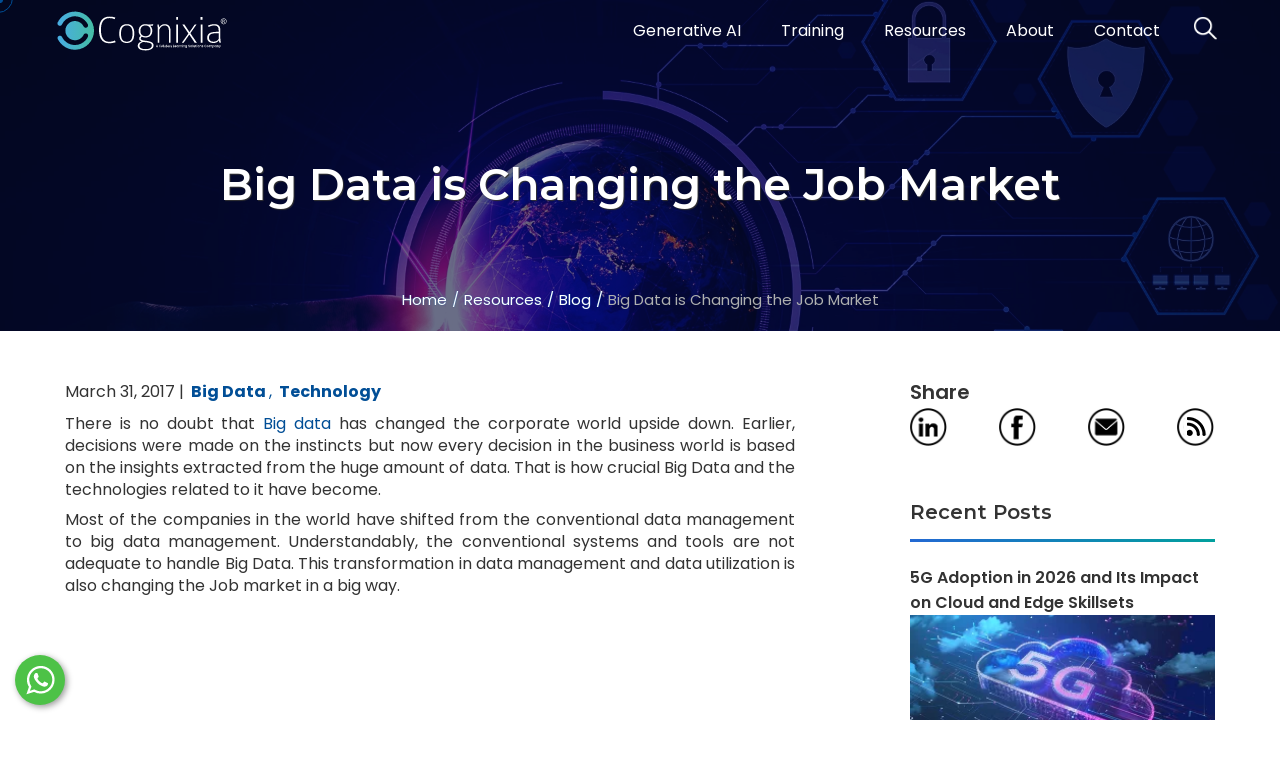

--- FILE ---
content_type: text/html; charset=UTF-8
request_url: https://www.cognixia.com/blog/big-data-changing-job-market/
body_size: 20731
content:
<!DOCTYPE html>
<html lang="en-US">
<head>
	<meta charset="UTF-8"><meta name="viewport" content="width=device-width, initial-scale=1">
<script>
var gform;gform||(document.addEventListener("gform_main_scripts_loaded",function(){gform.scriptsLoaded=!0}),document.addEventListener("gform/theme/scripts_loaded",function(){gform.themeScriptsLoaded=!0}),window.addEventListener("DOMContentLoaded",function(){gform.domLoaded=!0}),gform={domLoaded:!1,scriptsLoaded:!1,themeScriptsLoaded:!1,isFormEditor:()=>"function"==typeof InitializeEditor,callIfLoaded:function(o){return!(!gform.domLoaded||!gform.scriptsLoaded||!gform.themeScriptsLoaded&&!gform.isFormEditor()||(gform.isFormEditor()&&console.warn("The use of gform.initializeOnLoaded() is deprecated in the form editor context and will be removed in Gravity Forms 3.1."),o(),0))},initializeOnLoaded:function(o){gform.callIfLoaded(o)||(document.addEventListener("gform_main_scripts_loaded",()=>{gform.scriptsLoaded=!0,gform.callIfLoaded(o)}),document.addEventListener("gform/theme/scripts_loaded",()=>{gform.themeScriptsLoaded=!0,gform.callIfLoaded(o)}),window.addEventListener("DOMContentLoaded",()=>{gform.domLoaded=!0,gform.callIfLoaded(o)}))},hooks:{action:{},filter:{}},addAction:function(o,r,e,t){gform.addHook("action",o,r,e,t)},addFilter:function(o,r,e,t){gform.addHook("filter",o,r,e,t)},doAction:function(o){gform.doHook("action",o,arguments)},applyFilters:function(o){return gform.doHook("filter",o,arguments)},removeAction:function(o,r){gform.removeHook("action",o,r)},removeFilter:function(o,r,e){gform.removeHook("filter",o,r,e)},addHook:function(o,r,e,t,n){null==gform.hooks[o][r]&&(gform.hooks[o][r]=[]);var d=gform.hooks[o][r];null==n&&(n=r+"_"+d.length),gform.hooks[o][r].push({tag:n,callable:e,priority:t=null==t?10:t})},doHook:function(r,o,e){var t;if(e=Array.prototype.slice.call(e,1),null!=gform.hooks[r][o]&&((o=gform.hooks[r][o]).sort(function(o,r){return o.priority-r.priority}),o.forEach(function(o){"function"!=typeof(t=o.callable)&&(t=window[t]),"action"==r?t.apply(null,e):e[0]=t.apply(null,e)})),"filter"==r)return e[0]},removeHook:function(o,r,t,n){var e;null!=gform.hooks[o][r]&&(e=(e=gform.hooks[o][r]).filter(function(o,r,e){return!!(null!=n&&n!=o.tag||null!=t&&t!=o.priority)}),gform.hooks[o][r]=e)}});
</script>

	<meta name='robots' content='index, follow, max-image-preview:large, max-snippet:-1, max-video-preview:-1' />
	<style>img:is([sizes="auto" i], [sizes^="auto," i]) { contain-intrinsic-size: 3000px 1500px }</style>
	
	<!-- This site is optimized with the Yoast SEO plugin v26.6 - https://yoast.com/wordpress/plugins/seo/ -->
	<title>Big Data is Changing the Job Market | Cognixia</title>
	<meta name="description" content="Learn how Big Data market is changing with the on-demand for Big Data skills and job opportunities would be in the coming years." />
	<link rel="canonical" href="https://www.cognixia.com/blog/big-data-changing-job-market/" />
	<meta property="og:locale" content="en_US" />
	<meta property="og:type" content="article" />
	<meta property="og:title" content="Big Data is Changing the Job Market | Cognixia" />
	<meta property="og:description" content="Learn how Big Data market is changing with the on-demand for Big Data skills and job opportunities would be in the coming years." />
	<meta property="og:url" content="https://www.cognixia.com/blog/big-data-changing-job-market/" />
	<meta property="og:site_name" content="Cognixia" />
	<meta property="article:publisher" content="https://www.facebook.com/Cognixia/" />
	<meta property="article:published_time" content="2017-03-31T09:51:05+00:00" />
	<meta property="article:modified_time" content="2021-09-24T06:53:40+00:00" />
	<meta property="og:image" content="https://www.cognixia.com/wp-content/uploads/2017/03/big-data-changing-job-market.jpg" />
	<meta property="og:image:width" content="800" />
	<meta property="og:image:height" content="400" />
	<meta property="og:image:type" content="image/jpeg" />
	<meta name="author" content="Cognixia" />
	<meta name="twitter:card" content="summary_large_image" />
	<meta name="twitter:creator" content="@cognixia" />
	<meta name="twitter:site" content="@cognixia" />
	<meta name="twitter:label1" content="Written by" />
	<meta name="twitter:data1" content="Cognixia" />
	<meta name="twitter:label2" content="Est. reading time" />
	<meta name="twitter:data2" content="2 minutes" />
	<script type="application/ld+json" class="yoast-schema-graph">{"@context":"https://schema.org","@graph":[{"@type":["Article","BlogPosting"],"@id":"https://www.cognixia.com/blog/big-data-changing-job-market/#article","isPartOf":{"@id":"https://www.cognixia.com/blog/big-data-changing-job-market/"},"author":{"name":"Cognixia","@id":"https://www.cognixia.com/#/schema/person/d3629afb9ca05c91bdb326a5868e54b6"},"headline":"Big Data is Changing the Job Market","datePublished":"2017-03-31T09:51:05+00:00","dateModified":"2021-09-24T06:53:40+00:00","mainEntityOfPage":{"@id":"https://www.cognixia.com/blog/big-data-changing-job-market/"},"wordCount":361,"publisher":{"@id":"https://www.cognixia.com/#organization"},"image":{"@id":"https://www.cognixia.com/blog/big-data-changing-job-market/#primaryimage"},"thumbnailUrl":"https://www.cognixia.com/wp-content/uploads/2017/03/big-data-changing-job-market.jpg","keywords":["Big Data","big data and hadoop"],"articleSection":["Big Data","Technology"],"inLanguage":"en-US"},{"@type":"WebPage","@id":"https://www.cognixia.com/blog/big-data-changing-job-market/","url":"https://www.cognixia.com/blog/big-data-changing-job-market/","name":"Big Data is Changing the Job Market | Cognixia","isPartOf":{"@id":"https://www.cognixia.com/#website"},"primaryImageOfPage":{"@id":"https://www.cognixia.com/blog/big-data-changing-job-market/#primaryimage"},"image":{"@id":"https://www.cognixia.com/blog/big-data-changing-job-market/#primaryimage"},"thumbnailUrl":"https://www.cognixia.com/wp-content/uploads/2017/03/big-data-changing-job-market.jpg","datePublished":"2017-03-31T09:51:05+00:00","dateModified":"2021-09-24T06:53:40+00:00","description":"Learn how Big Data market is changing with the on-demand for Big Data skills and job opportunities would be in the coming years.","breadcrumb":{"@id":"https://www.cognixia.com/blog/big-data-changing-job-market/#breadcrumb"},"inLanguage":"en-US","potentialAction":[{"@type":"ReadAction","target":["https://www.cognixia.com/blog/big-data-changing-job-market/"]}]},{"@type":"ImageObject","inLanguage":"en-US","@id":"https://www.cognixia.com/blog/big-data-changing-job-market/#primaryimage","url":"https://www.cognixia.com/wp-content/uploads/2017/03/big-data-changing-job-market.jpg","contentUrl":"https://www.cognixia.com/wp-content/uploads/2017/03/big-data-changing-job-market.jpg","width":800,"height":400,"caption":"big-data-changing-job-market"},{"@type":"BreadcrumbList","@id":"https://www.cognixia.com/blog/big-data-changing-job-market/#breadcrumb","itemListElement":[{"@type":"ListItem","position":1,"name":"Home","item":"https://www.cognixia.com/"},{"@type":"ListItem","position":2,"name":"Big Data is Changing the Job Market"}]},{"@type":"WebSite","@id":"https://www.cognixia.com/#website","url":"https://www.cognixia.com/","name":"Cognixia","description":"A Digital Talent Transformation Company","publisher":{"@id":"https://www.cognixia.com/#organization"},"potentialAction":[{"@type":"SearchAction","target":{"@type":"EntryPoint","urlTemplate":"https://www.cognixia.com/?s={search_term_string}"},"query-input":{"@type":"PropertyValueSpecification","valueRequired":true,"valueName":"search_term_string"}}],"inLanguage":"en-US"},{"@type":"Organization","@id":"https://www.cognixia.com/#organization","name":"Cognixia","url":"https://www.cognixia.com/","logo":{"@type":"ImageObject","inLanguage":"en-US","@id":"https://www.cognixia.com/#/schema/logo/image/","url":"https://www.cognixia.com/wp-content/uploads/2021/07/cognixia-icon.webp","contentUrl":"https://www.cognixia.com/wp-content/uploads/2021/07/cognixia-icon.webp","width":200,"height":200,"caption":"Cognixia"},"image":{"@id":"https://www.cognixia.com/#/schema/logo/image/"},"sameAs":["https://www.facebook.com/Cognixia/","https://x.com/cognixia","https://in.linkedin.com/company/cognixia","https://www.youtube.com/@cognixia","https://open.spotify.com/show/0cZ6iXE5EoyPm7WTpKX87u","https://www.instagram.com/cognixia"]},{"@type":"Person","@id":"https://www.cognixia.com/#/schema/person/d3629afb9ca05c91bdb326a5868e54b6","name":"Cognixia","sameAs":["https://www.cognixia.com/"]}]}</script>
	<!-- / Yoast SEO plugin. -->


<link rel='dns-prefetch' href='//unpkg.com' />
<link rel='dns-prefetch' href='//cdn.jsdelivr.net' />
<link rel='dns-prefetch' href='//fonts.googleapis.com' />
<link rel="alternate" type="application/rss+xml" title="Cognixia &raquo; Feed" href="https://www.cognixia.com/feed/" />
<link rel="alternate" type="application/rss+xml" title="Cognixia &raquo; Comments Feed" href="https://www.cognixia.com/comments/feed/" />
<script>
window._wpemojiSettings = {"baseUrl":"https:\/\/s.w.org\/images\/core\/emoji\/16.0.1\/72x72\/","ext":".png","svgUrl":"https:\/\/s.w.org\/images\/core\/emoji\/16.0.1\/svg\/","svgExt":".svg","source":{"concatemoji":"https:\/\/www.cognixia.com\/wp-includes\/js\/wp-emoji-release.min.js?ver=6.8.3"}};
/*! This file is auto-generated */
!function(s,n){var o,i,e;function c(e){try{var t={supportTests:e,timestamp:(new Date).valueOf()};sessionStorage.setItem(o,JSON.stringify(t))}catch(e){}}function p(e,t,n){e.clearRect(0,0,e.canvas.width,e.canvas.height),e.fillText(t,0,0);var t=new Uint32Array(e.getImageData(0,0,e.canvas.width,e.canvas.height).data),a=(e.clearRect(0,0,e.canvas.width,e.canvas.height),e.fillText(n,0,0),new Uint32Array(e.getImageData(0,0,e.canvas.width,e.canvas.height).data));return t.every(function(e,t){return e===a[t]})}function u(e,t){e.clearRect(0,0,e.canvas.width,e.canvas.height),e.fillText(t,0,0);for(var n=e.getImageData(16,16,1,1),a=0;a<n.data.length;a++)if(0!==n.data[a])return!1;return!0}function f(e,t,n,a){switch(t){case"flag":return n(e,"\ud83c\udff3\ufe0f\u200d\u26a7\ufe0f","\ud83c\udff3\ufe0f\u200b\u26a7\ufe0f")?!1:!n(e,"\ud83c\udde8\ud83c\uddf6","\ud83c\udde8\u200b\ud83c\uddf6")&&!n(e,"\ud83c\udff4\udb40\udc67\udb40\udc62\udb40\udc65\udb40\udc6e\udb40\udc67\udb40\udc7f","\ud83c\udff4\u200b\udb40\udc67\u200b\udb40\udc62\u200b\udb40\udc65\u200b\udb40\udc6e\u200b\udb40\udc67\u200b\udb40\udc7f");case"emoji":return!a(e,"\ud83e\udedf")}return!1}function g(e,t,n,a){var r="undefined"!=typeof WorkerGlobalScope&&self instanceof WorkerGlobalScope?new OffscreenCanvas(300,150):s.createElement("canvas"),o=r.getContext("2d",{willReadFrequently:!0}),i=(o.textBaseline="top",o.font="600 32px Arial",{});return e.forEach(function(e){i[e]=t(o,e,n,a)}),i}function t(e){var t=s.createElement("script");t.src=e,t.defer=!0,s.head.appendChild(t)}"undefined"!=typeof Promise&&(o="wpEmojiSettingsSupports",i=["flag","emoji"],n.supports={everything:!0,everythingExceptFlag:!0},e=new Promise(function(e){s.addEventListener("DOMContentLoaded",e,{once:!0})}),new Promise(function(t){var n=function(){try{var e=JSON.parse(sessionStorage.getItem(o));if("object"==typeof e&&"number"==typeof e.timestamp&&(new Date).valueOf()<e.timestamp+604800&&"object"==typeof e.supportTests)return e.supportTests}catch(e){}return null}();if(!n){if("undefined"!=typeof Worker&&"undefined"!=typeof OffscreenCanvas&&"undefined"!=typeof URL&&URL.createObjectURL&&"undefined"!=typeof Blob)try{var e="postMessage("+g.toString()+"("+[JSON.stringify(i),f.toString(),p.toString(),u.toString()].join(",")+"));",a=new Blob([e],{type:"text/javascript"}),r=new Worker(URL.createObjectURL(a),{name:"wpTestEmojiSupports"});return void(r.onmessage=function(e){c(n=e.data),r.terminate(),t(n)})}catch(e){}c(n=g(i,f,p,u))}t(n)}).then(function(e){for(var t in e)n.supports[t]=e[t],n.supports.everything=n.supports.everything&&n.supports[t],"flag"!==t&&(n.supports.everythingExceptFlag=n.supports.everythingExceptFlag&&n.supports[t]);n.supports.everythingExceptFlag=n.supports.everythingExceptFlag&&!n.supports.flag,n.DOMReady=!1,n.readyCallback=function(){n.DOMReady=!0}}).then(function(){return e}).then(function(){var e;n.supports.everything||(n.readyCallback(),(e=n.source||{}).concatemoji?t(e.concatemoji):e.wpemoji&&e.twemoji&&(t(e.twemoji),t(e.wpemoji)))}))}((window,document),window._wpemojiSettings);
</script>
<style id='wp-emoji-styles-inline-css'>

	img.wp-smiley, img.emoji {
		display: inline !important;
		border: none !important;
		box-shadow: none !important;
		height: 1em !important;
		width: 1em !important;
		margin: 0 0.07em !important;
		vertical-align: -0.1em !important;
		background: none !important;
		padding: 0 !important;
	}
</style>
<style id='classic-theme-styles-inline-css'>
/*! This file is auto-generated */
.wp-block-button__link{color:#fff;background-color:#32373c;border-radius:9999px;box-shadow:none;text-decoration:none;padding:calc(.667em + 2px) calc(1.333em + 2px);font-size:1.125em}.wp-block-file__button{background:#32373c;color:#fff;text-decoration:none}
</style>
<style id='global-styles-inline-css'>
:root{--wp--preset--aspect-ratio--square: 1;--wp--preset--aspect-ratio--4-3: 4/3;--wp--preset--aspect-ratio--3-4: 3/4;--wp--preset--aspect-ratio--3-2: 3/2;--wp--preset--aspect-ratio--2-3: 2/3;--wp--preset--aspect-ratio--16-9: 16/9;--wp--preset--aspect-ratio--9-16: 9/16;--wp--preset--color--black: #000000;--wp--preset--color--cyan-bluish-gray: #abb8c3;--wp--preset--color--white: #ffffff;--wp--preset--color--pale-pink: #f78da7;--wp--preset--color--vivid-red: #cf2e2e;--wp--preset--color--luminous-vivid-orange: #ff6900;--wp--preset--color--luminous-vivid-amber: #fcb900;--wp--preset--color--light-green-cyan: #7bdcb5;--wp--preset--color--vivid-green-cyan: #00d084;--wp--preset--color--pale-cyan-blue: #8ed1fc;--wp--preset--color--vivid-cyan-blue: #0693e3;--wp--preset--color--vivid-purple: #9b51e0;--wp--preset--gradient--vivid-cyan-blue-to-vivid-purple: linear-gradient(135deg,rgba(6,147,227,1) 0%,rgb(155,81,224) 100%);--wp--preset--gradient--light-green-cyan-to-vivid-green-cyan: linear-gradient(135deg,rgb(122,220,180) 0%,rgb(0,208,130) 100%);--wp--preset--gradient--luminous-vivid-amber-to-luminous-vivid-orange: linear-gradient(135deg,rgba(252,185,0,1) 0%,rgba(255,105,0,1) 100%);--wp--preset--gradient--luminous-vivid-orange-to-vivid-red: linear-gradient(135deg,rgba(255,105,0,1) 0%,rgb(207,46,46) 100%);--wp--preset--gradient--very-light-gray-to-cyan-bluish-gray: linear-gradient(135deg,rgb(238,238,238) 0%,rgb(169,184,195) 100%);--wp--preset--gradient--cool-to-warm-spectrum: linear-gradient(135deg,rgb(74,234,220) 0%,rgb(151,120,209) 20%,rgb(207,42,186) 40%,rgb(238,44,130) 60%,rgb(251,105,98) 80%,rgb(254,248,76) 100%);--wp--preset--gradient--blush-light-purple: linear-gradient(135deg,rgb(255,206,236) 0%,rgb(152,150,240) 100%);--wp--preset--gradient--blush-bordeaux: linear-gradient(135deg,rgb(254,205,165) 0%,rgb(254,45,45) 50%,rgb(107,0,62) 100%);--wp--preset--gradient--luminous-dusk: linear-gradient(135deg,rgb(255,203,112) 0%,rgb(199,81,192) 50%,rgb(65,88,208) 100%);--wp--preset--gradient--pale-ocean: linear-gradient(135deg,rgb(255,245,203) 0%,rgb(182,227,212) 50%,rgb(51,167,181) 100%);--wp--preset--gradient--electric-grass: linear-gradient(135deg,rgb(202,248,128) 0%,rgb(113,206,126) 100%);--wp--preset--gradient--midnight: linear-gradient(135deg,rgb(2,3,129) 0%,rgb(40,116,252) 100%);--wp--preset--font-size--small: 13px;--wp--preset--font-size--medium: 20px;--wp--preset--font-size--large: 36px;--wp--preset--font-size--x-large: 42px;--wp--preset--spacing--20: 0.44rem;--wp--preset--spacing--30: 0.67rem;--wp--preset--spacing--40: 1rem;--wp--preset--spacing--50: 1.5rem;--wp--preset--spacing--60: 2.25rem;--wp--preset--spacing--70: 3.38rem;--wp--preset--spacing--80: 5.06rem;--wp--preset--shadow--natural: 6px 6px 9px rgba(0, 0, 0, 0.2);--wp--preset--shadow--deep: 12px 12px 50px rgba(0, 0, 0, 0.4);--wp--preset--shadow--sharp: 6px 6px 0px rgba(0, 0, 0, 0.2);--wp--preset--shadow--outlined: 6px 6px 0px -3px rgba(255, 255, 255, 1), 6px 6px rgba(0, 0, 0, 1);--wp--preset--shadow--crisp: 6px 6px 0px rgba(0, 0, 0, 1);}:where(.is-layout-flex){gap: 0.5em;}:where(.is-layout-grid){gap: 0.5em;}body .is-layout-flex{display: flex;}.is-layout-flex{flex-wrap: wrap;align-items: center;}.is-layout-flex > :is(*, div){margin: 0;}body .is-layout-grid{display: grid;}.is-layout-grid > :is(*, div){margin: 0;}:where(.wp-block-columns.is-layout-flex){gap: 2em;}:where(.wp-block-columns.is-layout-grid){gap: 2em;}:where(.wp-block-post-template.is-layout-flex){gap: 1.25em;}:where(.wp-block-post-template.is-layout-grid){gap: 1.25em;}.has-black-color{color: var(--wp--preset--color--black) !important;}.has-cyan-bluish-gray-color{color: var(--wp--preset--color--cyan-bluish-gray) !important;}.has-white-color{color: var(--wp--preset--color--white) !important;}.has-pale-pink-color{color: var(--wp--preset--color--pale-pink) !important;}.has-vivid-red-color{color: var(--wp--preset--color--vivid-red) !important;}.has-luminous-vivid-orange-color{color: var(--wp--preset--color--luminous-vivid-orange) !important;}.has-luminous-vivid-amber-color{color: var(--wp--preset--color--luminous-vivid-amber) !important;}.has-light-green-cyan-color{color: var(--wp--preset--color--light-green-cyan) !important;}.has-vivid-green-cyan-color{color: var(--wp--preset--color--vivid-green-cyan) !important;}.has-pale-cyan-blue-color{color: var(--wp--preset--color--pale-cyan-blue) !important;}.has-vivid-cyan-blue-color{color: var(--wp--preset--color--vivid-cyan-blue) !important;}.has-vivid-purple-color{color: var(--wp--preset--color--vivid-purple) !important;}.has-black-background-color{background-color: var(--wp--preset--color--black) !important;}.has-cyan-bluish-gray-background-color{background-color: var(--wp--preset--color--cyan-bluish-gray) !important;}.has-white-background-color{background-color: var(--wp--preset--color--white) !important;}.has-pale-pink-background-color{background-color: var(--wp--preset--color--pale-pink) !important;}.has-vivid-red-background-color{background-color: var(--wp--preset--color--vivid-red) !important;}.has-luminous-vivid-orange-background-color{background-color: var(--wp--preset--color--luminous-vivid-orange) !important;}.has-luminous-vivid-amber-background-color{background-color: var(--wp--preset--color--luminous-vivid-amber) !important;}.has-light-green-cyan-background-color{background-color: var(--wp--preset--color--light-green-cyan) !important;}.has-vivid-green-cyan-background-color{background-color: var(--wp--preset--color--vivid-green-cyan) !important;}.has-pale-cyan-blue-background-color{background-color: var(--wp--preset--color--pale-cyan-blue) !important;}.has-vivid-cyan-blue-background-color{background-color: var(--wp--preset--color--vivid-cyan-blue) !important;}.has-vivid-purple-background-color{background-color: var(--wp--preset--color--vivid-purple) !important;}.has-black-border-color{border-color: var(--wp--preset--color--black) !important;}.has-cyan-bluish-gray-border-color{border-color: var(--wp--preset--color--cyan-bluish-gray) !important;}.has-white-border-color{border-color: var(--wp--preset--color--white) !important;}.has-pale-pink-border-color{border-color: var(--wp--preset--color--pale-pink) !important;}.has-vivid-red-border-color{border-color: var(--wp--preset--color--vivid-red) !important;}.has-luminous-vivid-orange-border-color{border-color: var(--wp--preset--color--luminous-vivid-orange) !important;}.has-luminous-vivid-amber-border-color{border-color: var(--wp--preset--color--luminous-vivid-amber) !important;}.has-light-green-cyan-border-color{border-color: var(--wp--preset--color--light-green-cyan) !important;}.has-vivid-green-cyan-border-color{border-color: var(--wp--preset--color--vivid-green-cyan) !important;}.has-pale-cyan-blue-border-color{border-color: var(--wp--preset--color--pale-cyan-blue) !important;}.has-vivid-cyan-blue-border-color{border-color: var(--wp--preset--color--vivid-cyan-blue) !important;}.has-vivid-purple-border-color{border-color: var(--wp--preset--color--vivid-purple) !important;}.has-vivid-cyan-blue-to-vivid-purple-gradient-background{background: var(--wp--preset--gradient--vivid-cyan-blue-to-vivid-purple) !important;}.has-light-green-cyan-to-vivid-green-cyan-gradient-background{background: var(--wp--preset--gradient--light-green-cyan-to-vivid-green-cyan) !important;}.has-luminous-vivid-amber-to-luminous-vivid-orange-gradient-background{background: var(--wp--preset--gradient--luminous-vivid-amber-to-luminous-vivid-orange) !important;}.has-luminous-vivid-orange-to-vivid-red-gradient-background{background: var(--wp--preset--gradient--luminous-vivid-orange-to-vivid-red) !important;}.has-very-light-gray-to-cyan-bluish-gray-gradient-background{background: var(--wp--preset--gradient--very-light-gray-to-cyan-bluish-gray) !important;}.has-cool-to-warm-spectrum-gradient-background{background: var(--wp--preset--gradient--cool-to-warm-spectrum) !important;}.has-blush-light-purple-gradient-background{background: var(--wp--preset--gradient--blush-light-purple) !important;}.has-blush-bordeaux-gradient-background{background: var(--wp--preset--gradient--blush-bordeaux) !important;}.has-luminous-dusk-gradient-background{background: var(--wp--preset--gradient--luminous-dusk) !important;}.has-pale-ocean-gradient-background{background: var(--wp--preset--gradient--pale-ocean) !important;}.has-electric-grass-gradient-background{background: var(--wp--preset--gradient--electric-grass) !important;}.has-midnight-gradient-background{background: var(--wp--preset--gradient--midnight) !important;}.has-small-font-size{font-size: var(--wp--preset--font-size--small) !important;}.has-medium-font-size{font-size: var(--wp--preset--font-size--medium) !important;}.has-large-font-size{font-size: var(--wp--preset--font-size--large) !important;}.has-x-large-font-size{font-size: var(--wp--preset--font-size--x-large) !important;}
:where(.wp-block-post-template.is-layout-flex){gap: 1.25em;}:where(.wp-block-post-template.is-layout-grid){gap: 1.25em;}
:where(.wp-block-columns.is-layout-flex){gap: 2em;}:where(.wp-block-columns.is-layout-grid){gap: 2em;}
:root :where(.wp-block-pullquote){font-size: 1.5em;line-height: 1.6;}
</style>
<style id='woocommerce-inline-inline-css'>
.woocommerce form .form-row .required { visibility: visible; }
</style>
<link rel='stylesheet' id='cognixia-fonts-css' href='https://fonts.googleapis.com/css2?family=Montserrat:ital,wght@0,100..900;1,100..900&#038;family=Poppins:ital,wght@0,100;0,200;0,300;0,400;0,500;0,600;0,700;0,800;0,900;1,100;1,200;1,300;1,400;1,500;1,600;1,700;1,800;1,900&#038;family=Titillium+Web:ital,wght@0,200;0,300;0,400;0,600;0,700;0,900;1,200;1,300;1,400;1,600;1,700&#038;display=swap' media='all' />
<link rel='stylesheet' id='aostyle-css' href='https://unpkg.com/aos@2.3.4/dist/aos.css?ver=2.3.4' media='all' />
<link rel='stylesheet' id='bootstrapscript-css' href='https://cdn.jsdelivr.net/npm/bootstrap@5.3.7/dist/css/bootstrap.min.css?ver=5.3.7' media='all' />
<link rel='stylesheet' id='bootstrapicon-css' href='https://cdn.jsdelivr.net/npm/bootstrap-icons@1.11.1/font/bootstrap-icons.css?ver=1.11.1' media='all' />
<link rel='stylesheet' id='cognixia-css' href='https://www.cognixia.com/wp-content/themes/cognixia-theme/assets/css/cognixia.css?ver=1.0' media='all' />
<link rel='stylesheet' id='cognixia-responsive-css' href='https://www.cognixia.com/wp-content/themes/cognixia-theme/assets/css/cognixia-responsive.css?ver=1.0' media='all' />
<link rel='stylesheet' id='cognixiatheme-style-css' href='https://www.cognixia.com/wp-content/themes/cognixia-theme/style.css?ver=1.0' media='all' />
<script src="https://www.cognixia.com/wp-includes/js/jquery/jquery.min.js?ver=3.7.1" id="jquery-core-js"></script>
<script async src="https://www.cognixia.com/wp-includes/js/jquery/jquery-migrate.min.js?ver=3.4.1" id="jquery-migrate-js"></script>
<script src="https://unpkg.com/aos@2.3.4/dist/aos.js?ver=6.8.3" id="aoscript-js"></script>
<script src="https://cdn.jsdelivr.net/npm/bootstrap@5.3.7/dist/js/bootstrap.bundle.min.js?ver=6.8.3" id="bootstrapscriptbundle-js"></script>
<link rel="https://api.w.org/" href="https://www.cognixia.com/wp-json/" /><link rel="alternate" title="JSON" type="application/json" href="https://www.cognixia.com/wp-json/wp/v2/posts/8976" /><link rel="EditURI" type="application/rsd+xml" title="RSD" href="https://www.cognixia.com/xmlrpc.php?rsd" />
<meta name="generator" content="WordPress 6.8.3" />
<meta name="generator" content="WooCommerce 10.4.3" />
<link rel='shortlink' href='https://www.cognixia.com/?p=8976' />
<link rel="alternate" title="oEmbed (JSON)" type="application/json+oembed" href="https://www.cognixia.com/wp-json/oembed/1.0/embed?url=https%3A%2F%2Fwww.cognixia.com%2Fblog%2Fbig-data-changing-job-market%2F" />
<link rel="alternate" title="oEmbed (XML)" type="text/xml+oembed" href="https://www.cognixia.com/wp-json/oembed/1.0/embed?url=https%3A%2F%2Fwww.cognixia.com%2Fblog%2Fbig-data-changing-job-market%2F&#038;format=xml" />
<style media="all"></style>	<noscript><style>.woocommerce-product-gallery{ opacity: 1 !important; }</style></noscript>
	<meta name="generator" content="Elementor 3.33.4; features: additional_custom_breakpoints; settings: css_print_method-external, google_font-enabled, font_display-auto">
			<style>
				.e-con.e-parent:nth-of-type(n+4):not(.e-lazyloaded):not(.e-no-lazyload),
				.e-con.e-parent:nth-of-type(n+4):not(.e-lazyloaded):not(.e-no-lazyload) * {
					background-image: none !important;
				}
				@media screen and (max-height: 1024px) {
					.e-con.e-parent:nth-of-type(n+3):not(.e-lazyloaded):not(.e-no-lazyload),
					.e-con.e-parent:nth-of-type(n+3):not(.e-lazyloaded):not(.e-no-lazyload) * {
						background-image: none !important;
					}
				}
				@media screen and (max-height: 640px) {
					.e-con.e-parent:nth-of-type(n+2):not(.e-lazyloaded):not(.e-no-lazyload),
					.e-con.e-parent:nth-of-type(n+2):not(.e-lazyloaded):not(.e-no-lazyload) * {
						background-image: none !important;
					}
				}
			</style>
			<link rel="icon" href="https://www.cognixia.com/wp-content/uploads/2021/08/cognixia-favicon.webp" sizes="32x32" />
<link rel="icon" href="https://www.cognixia.com/wp-content/uploads/2021/08/cognixia-favicon.webp" sizes="192x192" />
<link rel="apple-touch-icon" href="https://www.cognixia.com/wp-content/uploads/2021/08/cognixia-favicon.webp" />
<meta name="msapplication-TileImage" content="https://www.cognixia.com/wp-content/uploads/2021/08/cognixia-favicon.webp" />
		<style id="wp-custom-css">
			#gform_wrapper_8{ display:block !important; }


/* for blog figcaption tag */
.sr-only {
  position: absolute;
  width: 1px;
  height: 1px;
  padding: 0;
  margin: -1px;
  overflow: hidden;
  clip: rect(0, 0, 0, 0);
  white-space: nowrap;
  border: 0;
}		</style>
		<meta property="og:image" content="https://www.cognixia.com/wp-content/uploads/2017/03/big-data-changing-job-market-600x300.jpg"><meta property="og:image:secure_url" content="https://www.cognixia.com/wp-content/uploads/2017/03/big-data-changing-job-market-600x300.jpg"><meta property="og:image:width" content="600"><meta property="og:image:height" content="300"><meta name="twitter:title" content="Big Data is Changing the Job Market"><meta name="twitter:description" content="Big Data is Changing the Job Market">
		<link rel="profile" href="https://gmpg.org/xfn/11">
	<link rel="preload" as="image" href="https://www.cognixia.com/landing/images/feature/page.webp" fetchpriority="high">
	<link rel="preload" as="image" href="https://www.cognixia.com/landing/images/cognixia-site-icons.webp" fetchpriority="high">
	<link rel="preload" as="image" href="https://www.cognixia.com/wp-content/themes/cognixia-theme/assets/images/bg-footer.gif" fetchpriority="high">
	<script async src="https://www.googletagmanager.com/gtag/js?id=UA-121618566-1"></script>
	<script>
	  window.dataLayer = window.dataLayer || [];
	  function gtag(){dataLayer.push(arguments);}
	  gtag('js', new Date());
	  gtag('config', 'UA-121618566-1');
	</script>
</head>
<body id="cognixia_site" class="wp-singular post-template-default single single-post postid-8976 single-format-standard wp-theme-cognixia-theme theme-cognixia-theme woocommerce-no-js cognixia_site woocommerce-active elementor-default elementor-kit-135">
		<a class="skip-link screen-reader-text" href="#primary">Skip to content</a>
	<header id="cognixia-header" class="cognixia-header">
				<div id="header" class="site-header cognixia-containerfull">
			<div id="main-header" class="main-header">

				<nav id="site-navigation" class="main-navigation">
					<span class="site-logo navbar-brand">
						<a class="site-logo navbar-brand" href="https://www.cognixia.com"><img fetchpriority="high" src="https://www.cognixia.com/landing/images/cognixia-logo-white-text.svg" alt="Cognixia ®" fetchpriority="high" width="184" height="50" decoding="async"></a>					</span>
					<div class="menu-container">
						<div class="header-menu"><ul id="primary-menu" class="primary-menu cognixia-scrollbar"><li id="menu-item-48652" class="menu-item menu-item-type-post_type menu-item-object-page menu-item-has-children menu-item-48652"><a href="https://www.cognixia.com/generative-ai/">Generative AI</a>
<ul class="sub-menu cognixia-scrollbar submenubox">
	<li id="menu-item-48653" class="menu-item menu-item-type-post_type menu-item-object-page menu-item-48653"><a href="https://www.cognixia.com/generative-ai/deep-tech-excel/"><img src="https://www.cognixia.com/wp-content/uploads/2023/10/technophile.webp" alt="icon" width="34" height="34" class="icn">Deep Tech Excellence in Generative AI</a></li>
	<li id="menu-item-48654" class="menu-item menu-item-type-post_type menu-item-object-page menu-item-48654"><a href="https://www.cognixia.com/generative-ai/enterprise-productivity/"><img src="https://www.cognixia.com/wp-content/uploads/2025/04/multimodal-ai-working-with-text-images-and-audio-course@cognixia.webp" alt="icon" width="34" height="34" class="icn">Generative AI for Enterprise Productivity</a></li>
	<li id="menu-item-48655" class="menu-item menu-item-type-post_type menu-item-object-page menu-item-48655"><a href="https://www.cognixia.com/generative-ai/leadership-managers/"><img src="https://www.cognixia.com/wp-content/uploads/2025/04/ai-agents-and-engineering-productivity-course@cognixia.webp" alt="icon" width="34" height="34" class="icn">Generative AI for Leaders</a></li>
</ul>
</li>
<li id="menu-item-48656" class="menu-item menu-item-type-post_type menu-item-object-page menu-item-has-children menu-item-48656"><a href="https://www.cognixia.com/courses/">Training</a>
<ul class="sub-menu cognixia-scrollbar submenubox">
	<li id="menu-item-48657" class="menu-item menu-item-type-custom menu-item-object-custom menu-item-48657"><a href="https://www.cognixia.com/courses/category/applied-ai-training/"><img loading="lazy" src="https://www.cognixia.com/wp-content/uploads/2025/12/applied-ai-training-coe@cognixia.webp" alt="icon" width="34" height="34" class="icn">Applied<sup>AI</sup> Training</a></li>
	<li id="menu-item-48658" class="menu-item menu-item-type-custom menu-item-object-custom menu-item-48658"><a href="https://www.cognixia.com/courses/category/cyber-security-training/"><img loading="lazy" src="https://www.cognixia.com/wp-content/uploads/2025/12/cyber-security-training-coe@cognixia.webp" alt="icon" width="34" height="34" class="icn">Cyber Security Training</a></li>
	<li id="menu-item-48659" class="menu-item menu-item-type-custom menu-item-object-custom menu-item-48659"><a href="https://www.cognixia.com/courses/category/productivity-training/"><img loading="lazy" src="https://www.cognixia.com/wp-content/uploads/2025/12/productivity-training-coe@cognixia.webp" alt="icon" width="34" height="34" class="icn">Productivity Training</a></li>
	<li id="menu-item-48660" class="menu-item menu-item-type-custom menu-item-object-custom menu-item-48660"><a href="https://www.cognixia.com/courses/category/platform-ai-training/"><img loading="lazy" src="https://www.cognixia.com/wp-content/uploads/2025/12/platform-ai-training-coe@cognixia.webp" alt="icon" width="34" height="34" class="icn">Platform<sup>AI</sup> Training</a></li>
	<li id="menu-item-48661" class="menu-item menu-item-type-custom menu-item-object-custom menu-item-48661"><a href="https://www.cognixia.com/courses/category/quality-engineering-ai-training/"><img loading="lazy" src="https://www.cognixia.com/wp-content/uploads/2025/12/quality-engineering-ai-training-coe@cognixia.webp" alt="icon" width="34" height="34" class="icn">Quality Engineering<sup>AI</sup> Training</a></li>
	<li id="menu-item-48662" class="menu-item menu-item-type-custom menu-item-object-custom menu-item-48662"><a href="https://www.cognixia.com/courses/category/operations-engineering-training/"><img loading="lazy" src="https://www.cognixia.com/wp-content/uploads/2025/12/operations-engineering-training-coe@cognixia.webp" alt="icon" width="34" height="34" class="icn">Operations Engineering<sup>AI</sup> Training</a></li>
	<li id="menu-item-48663" class="menu-item menu-item-type-custom menu-item-object-custom menu-item-48663"><a href="https://www.cognixia.com/courses/category/experience-ai-training/"><img loading="lazy" src="https://www.cognixia.com/wp-content/uploads/2025/12/experience-ai-training-coe@cognixia.webp" alt="icon" width="34" height="34" class="icn">Experience<sup>AI</sup> Training</a></li>
	<li id="menu-item-48664" class="menu-item menu-item-type-custom menu-item-object-custom menu-item-48664"><a href="https://www.cognixia.com/courses/category/data-ai-training/"><img loading="lazy" src="https://www.cognixia.com/wp-content/uploads/2025/12/data-ai-training-coe@cognixia.webp" alt="icon" width="34" height="34" class="icn">Data<sup>AI</sup> Training</a></li>
</ul>
</li>
<li id="menu-item-48665" class="menu-item menu-item-type-post_type menu-item-object-page menu-item-has-children menu-item-48665"><a href="https://www.cognixia.com/resources/">Resources</a>
<ul class="sub-menu cognixia-scrollbar submenubox">
	<li id="menu-item-48679" class="menu-item menu-item-type-post_type menu-item-object-page menu-item-48679"><a href="https://www.cognixia.com/casestudy/"><img loading="lazy" src="https://www.cognixia.com/wp-content/uploads/2025/04/mastering-prompt-engineering-with-cot-react-and-tot-course@cognixia.webp" alt="icon" width="34" height="34" class="icn">Case Study</a></li>
	<li id="menu-item-48667" class="menu-item menu-item-type-post_type menu-item-object-page menu-item-48667"><a href="https://www.cognixia.com/events/"><img loading="lazy" src="https://www.cognixia.com/wp-content/uploads/2021/08/training.webp" alt="icon" width="34" height="34" class="icn">Events</a></li>
	<li id="menu-item-48668" class="menu-item menu-item-type-post_type menu-item-object-page menu-item-48668"><a href="https://www.cognixia.com/resources/blog/"><img loading="lazy" src="https://www.cognixia.com/wp-content/uploads/2025/04/generative-ai-for-software-development-course@cognixia.webp" alt="icon" width="34" height="34" class="icn">Blog</a></li>
	<li id="menu-item-48669" class="menu-item menu-item-type-custom menu-item-object-custom menu-item-48669"><a href="https://www.cognixia.com/category/podcast/"><img loading="lazy" src="https://www.cognixia.com/wp-content/uploads/2025/12/podcast@cognixia.webp" alt="icon" width="34" height="34" class="icn">Podcast</a></li>
</ul>
</li>
<li id="menu-item-48670" class="menu-item menu-item-type-post_type menu-item-object-page menu-item-has-children menu-item-48670"><a href="https://www.cognixia.com/about/">About</a>
<ul class="sub-menu cognixia-scrollbar submenubox">
	<li id="menu-item-48671" class="menu-item menu-item-type-post_type menu-item-object-page menu-item-48671"><a href="https://www.cognixia.com/about/awards/"><img loading="lazy" src="https://www.cognixia.com/wp-content/uploads/2021/08/certification.webp" alt="icon" width="34" height="34" class="icn">Awards</a></li>
	<li id="menu-item-48672" class="menu-item menu-item-type-post_type menu-item-object-page menu-item-48672"><a href="https://www.cognixia.com/about/our-culture/"><img loading="lazy" src="https://www.cognixia.com/wp-content/uploads/2021/06/cognixia-launch.png" alt="icon" width="34" height="34" class="icn">Our Culture</a></li>
	<li id="menu-item-48674" class="menu-item menu-item-type-post_type menu-item-object-page menu-item-48674"><a href="https://www.cognixia.com/about/locations/"><img loading="lazy" src="https://www.cognixia.com/wp-content/uploads/2020/04/global-telecommunication.webp" alt="icon" width="34" height="34" class="icn">Locations</a></li>
	<li id="menu-item-48690" class="menu-item menu-item-type-post_type menu-item-object-page menu-item-48690"><a href="https://www.cognixia.com/about/referrals/"><img loading="lazy" src="https://www.cognixia.com/wp-content/uploads/2022/02/management-courses-at-cognixia.webp" alt="icon" width="34" height="34" class="icn">Refer Organizations for Emerging Technology Upskilling</a></li>
</ul>
</li>
<li id="menu-item-48677" class="menu-item menu-item-type-post_type menu-item-object-page menu-item-48677"><a href="https://www.cognixia.com/contact-us/">Contact</a></li>
</ul></div>						<button class="menu-toggle" aria-controls="primary-menu" aria-expanded="false">&#9776;</button>
					</div><!--menu-container-->



											<div class="sidefixtoggle">
						<span class="siteIcon searchCourse cognixia-toggle" data-toggleid="header-search" title="Search Course" style="filter:var(--invert2white);">Search Course</span>
					</div>
					<div id="header-search" class="header-search">
						<input type="text" name="coursekeyword" id="coursekeyword" class="siteIcon" placeholder="Search Course...">
						<div class="cognixia-scrollbar"><div id="courselist"></div></div>
					</div>

				</nav>

				<div id="menuhoverbox" class="menuhoverbox">
					<div class="menu-services">
						<span>
							<img loading="lazy" src="https://www.cognixia.com/wp-content/themes/cognixia-theme/assets/images/training-generative-ai.png" alt="training-generative-ai" width="80" height="80" loading="lazy" decoding="async">
							<a href="https://www.cognixia.com/generative-ai/" class="cogservice">Generative AI Training for Enterprises</a>
						</span>
						<span>
							<img loading="lazy" src="https://www.cognixia.com/wp-content/themes/cognixia-theme/assets/images/training-enterprise-upskilling.png" alt="training-enterprise-upskilling" width="80" height="80" loading="lazy" decoding="async">
							<a href="https://www.cognixia.com/enterprise-upskilling-programs/" class="cogservice">Enterprise Upskilling Programs</a>
						</span>
						<span>
							<img loading="lazy" src="https://www.cognixia.com/wp-content/themes/cognixia-theme/assets/images/training-workforce.png" alt="training-workforce" width="80" height="80" loading="lazy" decoding="async">
							<a href="https://www.cognixia.com/workforce-transformation-consulting/" class="cogservice">Workforce Transformation Consulting</a>
						</span>
					</div>
					<div class="menu-hover"></div>
					<div class="menu-latest">
												<a href="https://www.cognixia.com/blog/from-data-to-decisions-building-a-data-driven-enterprise/" class="cognixialatest arrowmore">
							<label>podcast</label>
							<b class="d-block">From Data to Decisions: Building a Data-Driven Enterprise</b>
							<span class="position-relative">
								<img fetchpriority="high" src="https://www.cognixia.com/wp-content/uploads/2026/01/from-data-to-decisions-building-a-data-driven-enterprise-blog@cognixia-300x150.webp" alt="Latest podcast" class="cognixiaboxborder mt-2" width="300" height="150" decoding="async" fetchpriority="high">
								<p class="position-absolute top-0 start-0 section-dark"></p>
							</span>
						</a>
					</div>
				</div>


			</div>
		</div>
	</header>	<div class="clearfix"></div>
	<div id="cognixia-main" class="cognixia-main">	
		<section id="cognixia-post-8976" class="post-8976 post type-post status-publish format-standard has-post-thumbnail hentry category-big-data category-technology tag-big-data tag-big-data-and-hadoop">
	<img loading="lazy" src="https://www.cognixia.com/landing/images/banner/post.webp" alt="banner" width="300" height="150"  loading="lazy" decoding="async" class="moveparallax banner-image"><header class="page-header section-dark moveparallax-container post">
		<div class="page-banner resources">
			<div class="article-heading cognixia-inside">
				<h1 class="page-title" itemprop="name">Big Data is Changing the Job Market</h1>
											</div>
		</div>
		<div class="clearfix"></div>
			<div id="breadcrumb" class="breadcrumb">
		<a href="https://www.cognixia.com">Home</a><a href="https://www.cognixia.com/resources">Resources</a><a href="https://www.cognixia.com/resources/blog">Blog</a><span class="current-page" itemprop="about">Big Data is Changing the Job Market</span>	</div>
	</header>	<div class="clearfix"></div>
	<style type="text/css">
	/*
#secondary .cognixia_listing .thumbItem{ position:relative; }
#secondary .cognixia_listing .thumbItem .thumb{ position:absolute; width:calc(100% - 2rem); height:calc(100% - 2rem); left:1rem; top:1rem; z-index:-1; border:1px solid var(--bs-dark); }
#secondary .cognixia_listing .thumbItem .detail{ padding:1rem 1rem 2.5rem; background:var(--bs-light-opacity); }
*/
</style>
<div class="cognixia-page">
	<div id="has-sidebar" class="has-sidebar right-sidebar">
		<main id="primary" class="site-main">
								<article>
						<div class="header-meta resources-meta"><div class="date-category">March 31, 2017 | <span class="cat-links cognixialinks"><a href="https://www.cognixia.com/category/big-data/" rel="category tag">Big Data</a>, <a href="https://www.cognixia.com/category/technology/" rel="category tag">Technology</a></span></div><div class="readtime"></div></div>						<div class="article-content"><p>There is no doubt that <a href="https://cognixia.com/all-courses?s=big+data+hadoop&amp;ref=course">Big data</a> has changed the corporate world upside down. Earlier, decisions were made on the instincts but now every decision in the business world is based on the insights extracted from the huge amount of data. That is how crucial Big Data and the technologies related to it have become.</p>
<p>Most of the companies in the world have shifted from the conventional data management to big data management. Understandably, the conventional systems and tools are not adequate to handle Big Data. This transformation in data management and data utilization is also changing the Job market in a big way.</p>
<p><img decoding="async" class="aligncenter size-full wp-image-41187" src="https://www.cognixia.com/wp-content/uploads/2017/03/big-data-changing-job-market.jpg" alt="big data changing job market" /></p>
<p>Skills and competencies which were non-existent a few years back have now become the most in-demand in the job market. Hadoop, being an open source big data platform has played a major role in the emergence of Big Data in the corporate world. Job titles like <strong>Hadoop developer</strong>, <strong>Hadoop administrator,</strong> <strong>Hadoop Architect</strong> are now the most searched job titles in the world.</p>
<p>According to one estimate, there will be about 2 million big data professionals required in the U.S. alone in the next couple of years. This statistics alone speaks a lot about how the job market is changed because of Big Data technologies.</p>
<p>Another skill-set that is poised to become <em>the</em> most important skills is Data Science. Data Science has already been declared as the “<em>sexiest job of 21<sup>st</sup> Century</em>”. Data Scientists are very much in demand right now and the demand is only going to increase in coming years.</p>
<p>Companies, around the world, are looking for professionals who are trained in Big Data technologies. Not just that, they are also getting their existing employees on Big Data. The message is loud and clear, Big Data is going to change the Job market like no other technology has done in the past.</p>
<p>This is the perfect time to get trained on Big Data if you are interested in making a great career in Information technology. If you need more information about the career prospects related to Big Data or any other emerging technology, please feel free to <a href="https://cognixia.com/contact-us">contact us</a></p>
</div>
						<footer class="article-footer">
		<div class="footer-meta">
			<span data-aos="zoom-in-up" class="tags-links cognixialinks">Tagged <a href="https://www.cognixia.com/tag/big-data/" rel="tag">Big Data</a>, <a href="https://www.cognixia.com/tag/big-data-and-hadoop/" rel="tag">big data and hadoop</a></span>		</div>
	<ul class="social-list"><li class="txt">Share</li><li><a class="siteIcon in" target="_blank" rel="noopener" href="https://www.linkedin.com/shareArticle?url=https://www.cognixia.com/blog/big-data-changing-job-market/&title=Big Data is Changing the Job Market" title="Share on Linkedin">LinkedIn</a></li><li><a class="siteIcon fb" target="_blank" rel="noopener" href="https://www.facebook.com/sharer.php?s=100&p[url]=https://www.cognixia.com/blog/big-data-changing-job-market/&p[images][0]=https://www.cognixia.com/wp-content/uploads/2017/03/big-data-changing-job-market.jpg&p[title]=Big Data is Changing the Job Market" title="Share on Facebook">FaceBook</a></li><li><a class="siteIcon email" target="_blank" rel="noopener" href="mailto:?body=https://www.cognixia.com/blog/big-data-changing-job-market/">Email</a></li><li><a class="siteIcon rss" target="_blank" rel="noopener" href="https://feeds.feedburner.com/Cognixia" title="RSS" target="_blank">RSS</a></li></ul></footer>					</article>
					
	<nav class="navigation post-navigation" aria-label="Posts">
		<h2 class="screen-reader-text">Post navigation</h2>
		<div class="nav-links"><div class="nav-previous"><a href="https://www.cognixia.com/blog/questionnaire-on-iot/" rel="prev"><b class="arrowmore arrowreverse mx-2"></b> <span class="nav-title">Questionnaire on IoT</span></a></div><div class="nav-next"><a href="https://www.cognixia.com/blog/internet-of-things-transportation-logistics-industry/" rel="next"><span class="nav-title">Internet of Things &#8211; Transportation and Logistics Industry</span> <b class="arrowmore mx-2"></b></a></div></div>
	</nav>		</main><!-- #main -->
		
				<aside id="secondary" class="widget-area pb-5">
				<div class="widget cognixia_share">
				<ul class="social-list"><li class="txt">Share</li><li><a class="siteIcon in" target="_blank" rel="noopener" href="https://www.linkedin.com/shareArticle?url=https://www.cognixia.com/blog/big-data-changing-job-market/&title=Big Data is Changing the Job Market" title="Share on Linkedin">LinkedIn</a></li><li><a class="siteIcon fb" target="_blank" rel="noopener" href="https://www.facebook.com/sharer.php?s=100&p[url]=https://www.cognixia.com/blog/big-data-changing-job-market/&p[images][0]=https://www.cognixia.com/wp-content/uploads/2017/03/big-data-changing-job-market.jpg&p[title]=Big Data is Changing the Job Market" title="Share on Facebook">FaceBook</a></li><li><a class="siteIcon email" target="_blank" rel="noopener" href="mailto:?body=https://www.cognixia.com/blog/big-data-changing-job-market/">Email</a></li><li><a class="siteIcon rss" target="_blank" rel="noopener" href="https://feeds.feedburner.com/Cognixia" title="RSS" target="_blank">RSS</a></li></ul>	</div>
		<div class="widget cognixia_sidebar_listposts">
		<h2 class="widget-title">Recent Posts</h2>		<div class="cognixia_listing resources list"><div data-aos="zoom-in-up" class="cognixia_listingbox thumbItem list post-thumbItem post-48592">
					<a class="thumb" href="https://www.cognixia.com/blog/5g-adoption-in-2026-and-its-impact-on-cloud-and-edge-skillsets/"><img src="https://www.cognixia.com/wp-content/uploads/2026/01/5g-adoption-in-2026-and-its-impact-on-cloud-and-edge-skillsets-blog@cognixia-300x150.webp" alt="5G Adoption in 2026 and Its Impact on Cloud and Edge Skillsets" width="600" height="300" loading="lazy" decoding="async"></a><div class="detail">
						<a href="https://www.cognixia.com/blog/5g-adoption-in-2026-and-its-impact-on-cloud-and-edge-skillsets/"><b class="title">5G Adoption in 2026 and Its Impact on Cloud and Edge Skillsets</b></a></div></div><div data-aos="zoom-in-up" class="cognixia_listingbox thumbItem list post-thumbItem post-48591">
					<a class="thumb" href="https://www.cognixia.com/blog/data-engineering-skills-driven-by-rising-enterprise-automation-needs/"><img src="https://www.cognixia.com/wp-content/uploads/2026/01/data-engineering-skills-driven-by-rising-enterprise-automation-needs-blog@cognixia-300x150.webp" alt="Data Engineering Skills Driven by Rising Enterprise Automation Needs" width="600" height="300" loading="lazy" decoding="async"></a><div class="detail">
						<a href="https://www.cognixia.com/blog/data-engineering-skills-driven-by-rising-enterprise-automation-needs/"><b class="title">Data Engineering Skills Driven by Rising Enterprise Automation Needs</b></a></div></div><div data-aos="zoom-in-up" class="cognixia_listingbox thumbItem list post-thumbItem post-48632">
					<a class="thumb" href="https://www.cognixia.com/blog/beyond-technical-skills-powering-digital-careers-with-behavioral-excellence/"><img src="https://www.cognixia.com/wp-content/uploads/2026/01/beyond-technical-skills-powering-digital-careers-with-behavioral-excellence-podcast@cognixia-300x150.webp" alt="Beyond Technical Skills: Powering Digital Careers with Behavioral Excellence" width="600" height="300" loading="lazy" decoding="async"></a><div class="detail">
						<a href="https://www.cognixia.com/blog/beyond-technical-skills-powering-digital-careers-with-behavioral-excellence/"><b class="title">Beyond Technical Skills: Powering Digital Careers with Behavioral Excellence</b></a></div></div><div data-aos="zoom-in-up" class="cognixia_listingbox thumbItem list post-thumbItem post-48590">
					<a class="thumb" href="https://www.cognixia.com/blog/new-ai-regulations-in-2026-and-what-talent-must-learn-now/"><img src="https://www.cognixia.com/wp-content/uploads/2026/01/new-ai-regulations-in-2026-and-what-talent-must-learn-now-blog@cognixia-300x150.webp" alt="New AI Regulations in 2026 and What Talent Must Learn Now" width="600" height="300" loading="lazy" decoding="async"></a><div class="detail">
						<a href="https://www.cognixia.com/blog/new-ai-regulations-in-2026-and-what-talent-must-learn-now/"><b class="title">New AI Regulations in 2026 and What Talent Must Learn Now</b></a></div></div><div data-aos="zoom-in-up" class="cognixia_listingbox thumbItem list post-thumbItem post-48589">
					<a class="thumb" href="https://www.cognixia.com/blog/cybersecurity-skills-gaps-that-will-impact-businesses-in-2026/"><img src="https://www.cognixia.com/wp-content/uploads/2026/01/cybersecurity-skills-gaps-that-will-impact-businesses-in-2026-blog@cognixia-300x150.webp" alt="Cybersecurity Skills Gaps That Will Impact Businesses in 2026" width="600" height="300" loading="lazy" decoding="async"></a><div class="detail">
						<a href="https://www.cognixia.com/blog/cybersecurity-skills-gaps-that-will-impact-businesses-in-2026/"><b class="title">Cybersecurity Skills Gaps That Will Impact Businesses in 2026</b></a></div></div><div data-aos="zoom-in-up" class="cognixia_listingbox thumbItem list post-thumbItem post-48631">
					<a class="thumb" href="https://www.cognixia.com/blog/cyber-resilience-in-the-age-of-ai-securing-the-digital-enterprise/"><img src="https://www.cognixia.com/wp-content/uploads/2026/01/cyber-resilience-in-the-age-of-ai-securing-the-digital-enterprise-podcast@cognixia-300x150.webp" alt="Cyber Resilience in the Age of AI: Securing the Digital Enterprise" width="600" height="300" loading="lazy" decoding="async"></a><div class="detail">
						<a href="https://www.cognixia.com/blog/cyber-resilience-in-the-age-of-ai-securing-the-digital-enterprise/"><b class="title">Cyber Resilience in the Age of AI: Securing the Digital Enterprise</b></a></div></div></div>	</div>
			</aside>
	</div>	
</div>
</section>
<div class="clearfix"></div>
	</div>
		<div class="clearfix"></div>
	<aside id="top-footer" class="top-footer section section-dark py-3">
			<div class="cognixia-container mt-4">
				<div class="row justify-content-between align-items-center flex-wrap">
					<div class="col-xl-9 col-12">
						<h2 class="mb-4">
							<span data-aos="fade-zoom-in" data-aos-delay="0" data-aos-offset="0">Let's</span>
							<span data-aos="fade-zoom-in" data-aos-delay="30" data-aos-offset="30">build</span>
							<span data-aos="fade-zoom-in" data-aos-delay="60" data-aos-offset="60">the</span>
							<span data-aos="fade-zoom-in" data-aos-delay="90" data-aos-offset="90">workforce</span>
							<span data-aos="fade-zoom-in" data-aos-delay="120" data-aos-offset="120">of</span> 
							<span data-aos="fade-zoom-in" data-aos-delay="150" data-aos-offset="150">the</span> 
							<span data-aos="fade-zoom-in" data-aos-delay="151" data-aos-offset="151">.</span>  
							<span data-aos="fade-zoom-in" data-aos-delay="152" data-aos-offset="152">.</span>  
							<span data-aos="fade-zoom-in" data-aos-delay="153" data-aos-offset="153">.</span>     
						</h2>
					</div>
					<div class="col-xl-3 col-12">
						<a href="https://www.cognixia.com/contact-us" data-aos="fade-zoom-in" data-aos-delay="154" data-aos-offset="155" class="btn theme-button mb-4" style="padding:.5rem 1.75rem;">Talk to Our Team</a>
											</div>
				</div>
			</div>
	</aside>
	<footer id="cognixia-footer" class="cognixia-footer" style="background-image:url('https://www.cognixia.com/wp-content/themes/cognixia-theme/assets/images/bg-footer.gif'); background-size:100% 104%; background-repeat:no-repeat;">
		<div id="main-footer" class="site-footer section section-dark opacity">
			<div class="cognixia-container">
				<div class="row justify-content-between">

<div id="footer-1" class="footer-column col-xl-4 col-lg-4 col-md-6 col-sm-12 col-xs-12">
	<div id="footerlogo-image" class="siteIcon logo footer-widget mb-2 clr">
	</div>
	<div id="custom_html" class="footer-widget widget_custom_html clr">
				<p>Cognixia partners with global enterprises to build AI-ready workforces through outcome-driven upskilling and transformation programs. Our AI-first approach helps organizations scale capabilities across GenAI, data, cloud, and digital engineering-moving teams from awareness to execution with measurable business impact.</p>
	</div>
</div>
<div id="footer-2" class="footer-column col-xl-3 col-lg-4 col-md-6 col-sm-6 col-xs-12">
	<div id="nav_menu-f1" class="footer-widget clr">
		<big class="widget-title">Global Industries</big>
			<ul>				
				<li><a href="https://www.cognixia.com/industry/global-aviation/">Aviation</a></li>
				<li><a href="https://www.cognixia.com/industry/global-automobile/">Automobile</a></li>
				<li><a href="https://www.cognixia.com/industry/global-bfsi/">BFSI</a></li>
				<li><a href="https://www.cognixia.com/industry/global-e-commerce/">E-commerce</a></li>
				<li><a href="https://www.cognixia.com/industry/global-food-tech/">Food-tech</a></li>
				<li><a href="https://www.cognixia.com/industry/global-healthcare/">Healthcare</a></li>
				<li><a href="https://www.cognixia.com/industry/global-media-and-entertainment/">Media and Entertainment</a></li>
				<li><a href="https://www.cognixia.com/industry/global-oil-and-gas/">Oil and Gas</a></li>
				<li><a href="https://www.cognixia.com/industry/global-pharmaceutical/">Pharmaceutical</a></li>
				<li><a href="https://www.cognixia.com/industry/global-telecommunication/">Telecommunication</a></li>
			</ul>
			</div>
</div>
<div id="footer-3" class="footer-column col-xl-2 col-lg-4 col-md-12 col-sm-6 col-xs-12">
	<div class="row align-items-center h-100">
		<div class="col-lg-12 col-md-6">
			<big class="widget-title">Quick Links</big>
			<ul>
					<li><a href="https://www.cognixia.com/events/master-class">Master Class</a></li>
					<li><a href="https://www.cognixia.com/resources/news">Tech News</a></li>
				<li><a href="https://www.cognixia.com/sitemap">Site Map</a></li>
			</ul>
		</div>
		<div class="col-lg-12 col-md-6 pt-3">
			<big class="widget-title">About</big>
			<ul>
					<li><a href="https://www.cognixia.com/about/our-culture/">Our Culture</a></li>
					<li><a href="https://www.cognixia.com/about/awards">Awards</a></li>
					<li><a href="https://www.cognixia.com/about/referrals">Referrals</a></li>
					<li><a href="https://www.cognixia.com/about/locations">Locations</a></li>
			</ul>
		</div>
	</div>
</div>
<div id="footer-4" class="footer-column col-xl-3 col-lg-12 col-md-12 col-sm-12 col-xs-12">
	<div class="row align-items-center h-100">
		<div class="col-xl-12 col-lg-4 col-md-12">
			<big class="widget-title">Contact Us</big>
			<address class="custom-html-widget">Floor 8, Tower C,<br>Nilamber Corporate Park,<br>Gotri-Bhayli Road, Vasna Rd,<br>Vadodara, Gujarat 390015</address>
		</div>
		<div class="col-xl-12 col-lg-4 col-md-6">
			<b class="widget-title"><a href="tel:916358922166">916358922166</a></b>
			<b class="widget-title"><a href="mailto:support@cognixia.com">support@cognixia.com</a></b>
		</div>
		<div class="col-xl-12 col-lg-4 col-md-6">
			<big class="widget-title">Follow Us</big>
				<div class="widget cognixia_socialmedia">
				<ul class="social-list">
		<li><a class="siteIcon in" href="https://in.linkedin.com/company/cognixia" target="_blank" rel="noopener">LinkedIn</a></li>
		<li><a class="siteIcon fb" href="https://www.facebook.com/Cognixia/" target="_blank" rel="noopener">FaceBook</a></li>
		<li><a class="siteIcon insta" href="https://www.instagram.com/cognixia/?hl=en" target="_blank" rel="noopener">Instagram</a></li>
		<li><a class="siteIcon youtube" href="https://www.youtube.com/@cognixia" target="_blank" rel="noopener">Youtube</a></li>
		<li><a class="siteIcon spotify" href="https://open.spotify.com/show/0cZ6iXE5EoyPm7WTpKX87u" target="_blank" rel="noopener">Spotify</a></li>
	</ul>	</div>
			</div>
	</div>

	<!--
	<div style="display:flex;flex-direction:column;justify-content:space-between;height:100%;">
		<div class="footer-widget clr">
			<big class="widget-title">Contact Us</big>
			<address class="custom-html-widget">4th Floor, Collabera House,<br>Gotri, Sevasi Road, Vadodara,<br>Gujarat, 390021</address>

			<b class="widget-title"><a href="tel:+916358922166">+916358922166</a></b>
			<b class="widget-title"><a href="mailto:support@cognixia.com">support@cognixia.com</a></b>
		</div>
		<div class="footer-widget clr">
			<big class="widget-title">Follow Us</big>
					</div>
	</div>
-->
</div>

		    </div>		</div>
				<div class="cognixia-containerfull"><hr></div>
		<div id="bottom-footer" class="site-bottom-footer cognixia-container">
				<div class="row flex-wrap justify-content-between mb-3">
					<ul class="col-xl-6 col-sm-12 mb-3 footer_policy">
						<li class="mb-0"><a href="https://www.cognixia.com/refund-policy">Refund Policy</a></li>
						<li class="mb-0"><a href="https://www.cognixia.com/terms-conditions">Terms &amp; Conditions</a></li>
						<li class="mb-0"><a href="https://www.cognixia.com/privacy-policy">Privacy Policy</a></li>
					</ul>
					<div class="col-xl-6 col-sm-12 mb-3 footer_copyrights">Copyright &copy; 2026 Cognixia. All rights reserved</div>
				</div>
		  </div>

		</div><!--main-footer-->
	</footer>
<div id="offers" class="modal cognixiaModal formCognixiaModal " tabindex="-1">
	<div class="cognixiaModaldialog cognixia-form  modal-content cognixia-form-content">
		<div class="cognixiaModalclose" onclick="closeCognixiaModel('offers')">&times;</div>
		<div class="modal-body">
			
                <div class='gf_browser_chrome gform_wrapper gform_legacy_markup_wrapper gform-theme--no-framework hide-label_wrapper bottomboderfield_wrapper' data-form-theme='legacy' data-form-index='0' id='gform_wrapper_18' ><div id='gf_18' class='gform_anchor' tabindex='-1'></div>
                        <div class='gform_heading'>
                            <p class='gform_description'>Cognixia Special Offer</p>
                        </div><form method='post' enctype='multipart/form-data' target='gform_ajax_frame_18' id='gform_18' class='hide-label bottomboderfield' action='/blog/big-data-changing-job-market/#gf_18' data-formid='18' novalidate>
                        <div class='gform-body gform_body'><ul id='gform_fields_18' class='gform_fields top_label form_sublabel_below description_below validation_below'><li id="field_18_6" class="gfield gfield--type-honeypot gform_validation_container field_sublabel_below gfield--has-description field_description_below field_validation_below gfield_visibility_visible"  ><label class='gfield_label gform-field-label' for='input_18_6'>Company</label><div class='ginput_container'><input name='input_6' id='input_18_6' type='text' value='' autocomplete='new-password'/></div><div class='gfield_description' id='gfield_description_18_6'>This field is for validation purposes and should be left unchanged.</div></li><li id="field_18_1" class="gfield gfield--type-text gfield_contains_required field_sublabel_below gfield--no-description field_description_below field_validation_below gfield_visibility_visible"  ><label class='gfield_label gform-field-label' for='input_18_1'>Name<span class="gfield_required"><span class="gfield_required gfield_required_asterisk">*</span></span></label><div class='ginput_container ginput_container_text'><input name='input_1' id='input_18_1' type='text' value='' class='large'   tabindex='12' placeholder='Enter Your Name' aria-required="true" aria-invalid="false"   /></div></li><li id="field_18_2" class="gfield gfield--type-email gfield_contains_required field_sublabel_below gfield--no-description field_description_below field_validation_below gfield_visibility_visible"  ><label class='gfield_label gform-field-label' for='input_18_2'>Email<span class="gfield_required"><span class="gfield_required gfield_required_asterisk">*</span></span></label><div class='ginput_container ginput_container_email'>
                            <input name='input_2' id='input_18_2' type='email' value='' class='large' tabindex='13'  placeholder='Enter Email ID' aria-required="true" aria-invalid="false"  />
                        </div></li><li id="field_18_3" class="gfield gfield--type-phone gfield_contains_required field_sublabel_below gfield--no-description field_description_below field_validation_below gfield_visibility_visible"  ><label class='gfield_label gform-field-label' for='input_18_3'>Phone<span class="gfield_required"><span class="gfield_required gfield_required_asterisk">*</span></span></label><div class='ginput_container ginput_container_phone'><input name='input_3' id='input_18_3' type='tel' value='' class='large' tabindex='14' placeholder='Enter Contact Number' aria-required="true" aria-invalid="false"   /></div></li><li id="field_18_4" class="gfield gfield--type-hidden gfield--width-full gform_hidden field_sublabel_below gfield--no-description field_description_below field_validation_below gfield_visibility_visible"  ><div class='ginput_container ginput_container_text'><input name='input_4' id='input_18_4' type='hidden' class='gform_hidden'  aria-invalid="false" value='Learning Fest' /></div></li><li id="field_18_5" class="gfield gfield--type-text gfield_contains_required field_sublabel_below gfield--no-description field_description_below field_validation_below gfield_visibility_visible"  ><label class='gfield_label gform-field-label' for='input_18_5'>Course<span class="gfield_required"><span class="gfield_required gfield_required_asterisk">*</span></span></label><div class='ginput_container ginput_container_text'><input name='input_5' id='input_18_5' type='text' value='' class='large'   tabindex='15' placeholder='Enter Course Name' aria-required="true" aria-invalid="false"   /></div></li></ul></div>
        <div class='gform-footer gform_footer top_label'> <input type='submit' id='gform_submit_button_18' class='gform_button button' onclick='gform.submission.handleButtonClick(this);' data-submission-type='submit' value='Submit' tabindex='16' /> <input type='hidden' name='gform_ajax' value='form_id=18&amp;title=&amp;description=1&amp;tabindex=12&amp;theme=legacy&amp;hash=5f624825c9aa3152f8ddd169403632a1' />
            <input type='hidden' class='gform_hidden' name='gform_submission_method' data-js='gform_submission_method_18' value='iframe' />
            <input type='hidden' class='gform_hidden' name='gform_theme' data-js='gform_theme_18' id='gform_theme_18' value='legacy' />
            <input type='hidden' class='gform_hidden' name='gform_style_settings' data-js='gform_style_settings_18' id='gform_style_settings_18' value='' />
            <input type='hidden' class='gform_hidden' name='is_submit_18' value='1' />
            <input type='hidden' class='gform_hidden' name='gform_submit' value='18' />
            
            <input type='hidden' class='gform_hidden' name='gform_unique_id' value='' />
            <input type='hidden' class='gform_hidden' name='state_18' value='WyJbXSIsIjAyOGE3OTBjNmIyMWNiZGExYjk1MmQ2ZTRjZmFkNTk0Il0=' />
            <input type='hidden' autocomplete='off' class='gform_hidden' name='gform_target_page_number_18' id='gform_target_page_number_18' value='0' />
            <input type='hidden' autocomplete='off' class='gform_hidden' name='gform_source_page_number_18' id='gform_source_page_number_18' value='1' />
            <input type='hidden' name='gform_field_values' value='' />
            
        </div>
                        </form>
                        </div>
		                <iframe style='display:none;width:0px;height:0px;' src='about:blank' name='gform_ajax_frame_18' id='gform_ajax_frame_18' title='This iframe contains the logic required to handle Ajax powered Gravity Forms.'></iframe>
		                <script>
gform.initializeOnLoaded( function() {gformInitSpinner( 18, 'https://www.cognixia.com/wp-content/plugins/gravityforms/images/spinner.svg', true );jQuery('#gform_ajax_frame_18').on('load',function(){var contents = jQuery(this).contents().find('*').html();var is_postback = contents.indexOf('GF_AJAX_POSTBACK') >= 0;if(!is_postback){return;}var form_content = jQuery(this).contents().find('#gform_wrapper_18');var is_confirmation = jQuery(this).contents().find('#gform_confirmation_wrapper_18').length > 0;var is_redirect = contents.indexOf('gformRedirect(){') >= 0;var is_form = form_content.length > 0 && ! is_redirect && ! is_confirmation;var mt = parseInt(jQuery('html').css('margin-top'), 10) + parseInt(jQuery('body').css('margin-top'), 10) + 100;if(is_form){jQuery('#gform_wrapper_18').html(form_content.html());if(form_content.hasClass('gform_validation_error')){jQuery('#gform_wrapper_18').addClass('gform_validation_error');} else {jQuery('#gform_wrapper_18').removeClass('gform_validation_error');}setTimeout( function() { /* delay the scroll by 50 milliseconds to fix a bug in chrome */ jQuery(document).scrollTop(jQuery('#gform_wrapper_18').offset().top - mt); }, 50 );if(window['gformInitDatepicker']) {gformInitDatepicker();}if(window['gformInitPriceFields']) {gformInitPriceFields();}var current_page = jQuery('#gform_source_page_number_18').val();gformInitSpinner( 18, 'https://www.cognixia.com/wp-content/plugins/gravityforms/images/spinner.svg', true );jQuery(document).trigger('gform_page_loaded', [18, current_page]);window['gf_submitting_18'] = false;}else if(!is_redirect){var confirmation_content = jQuery(this).contents().find('.GF_AJAX_POSTBACK').html();if(!confirmation_content){confirmation_content = contents;}jQuery('#gform_wrapper_18').replaceWith(confirmation_content);jQuery(document).scrollTop(jQuery('#gf_18').offset().top - mt);jQuery(document).trigger('gform_confirmation_loaded', [18]);window['gf_submitting_18'] = false;wp.a11y.speak(jQuery('#gform_confirmation_message_18').text());}else{jQuery('#gform_18').append(contents);if(window['gformRedirect']) {gformRedirect();}}jQuery(document).trigger("gform_pre_post_render", [{ formId: "18", currentPage: "current_page", abort: function() { this.preventDefault(); } }]);        if (event && event.defaultPrevented) {                return;        }        const gformWrapperDiv = document.getElementById( "gform_wrapper_18" );        if ( gformWrapperDiv ) {            const visibilitySpan = document.createElement( "span" );            visibilitySpan.id = "gform_visibility_test_18";            gformWrapperDiv.insertAdjacentElement( "afterend", visibilitySpan );        }        const visibilityTestDiv = document.getElementById( "gform_visibility_test_18" );        let postRenderFired = false;        function triggerPostRender() {            if ( postRenderFired ) {                return;            }            postRenderFired = true;            gform.core.triggerPostRenderEvents( 18, current_page );            if ( visibilityTestDiv ) {                visibilityTestDiv.parentNode.removeChild( visibilityTestDiv );            }        }        function debounce( func, wait, immediate ) {            var timeout;            return function() {                var context = this, args = arguments;                var later = function() {                    timeout = null;                    if ( !immediate ) func.apply( context, args );                };                var callNow = immediate && !timeout;                clearTimeout( timeout );                timeout = setTimeout( later, wait );                if ( callNow ) func.apply( context, args );            };        }        const debouncedTriggerPostRender = debounce( function() {            triggerPostRender();        }, 200 );        if ( visibilityTestDiv && visibilityTestDiv.offsetParent === null ) {            const observer = new MutationObserver( ( mutations ) => {                mutations.forEach( ( mutation ) => {                    if ( mutation.type === 'attributes' && visibilityTestDiv.offsetParent !== null ) {                        debouncedTriggerPostRender();                        observer.disconnect();                    }                });            });            observer.observe( document.body, {                attributes: true,                childList: false,                subtree: true,                attributeFilter: [ 'style', 'class' ],            });        } else {            triggerPostRender();        }    } );} );
</script>
    </div>
  </div>
</div>

<div class="cursor-dot"></div><div class="cursor-circle"></div>
<script type="speculationrules">
{"prefetch":[{"source":"document","where":{"and":[{"href_matches":"\/*"},{"not":{"href_matches":["\/wp-*.php","\/wp-admin\/*","\/wp-content\/uploads\/*","\/wp-content\/*","\/wp-content\/plugins\/*","\/wp-content\/themes\/cognixia-theme\/*","\/*\\?(.+)"]}},{"not":{"selector_matches":"a[rel~=\"nofollow\"]"}},{"not":{"selector_matches":".no-prefetch, .no-prefetch a"}}]},"eagerness":"conservative"}]}
</script>
<script>
var resultdiv = 'courselist';
if(jQuery('#courselistbox').length){
  if (document.getElementById("courselistbox")) {
	resultdiv=resultdiv+'box';
	//resultdiv='archivelist';
	//resultdiv='courselistbox';
  }
}

if(jQuery('#coursekeyword').length){
  document.getElementById("coursekeyword").onkeyup = function() {
	var sfor=this.value;
	jQuery.ajax({
		url: 'https://www.cognixia.com/wp-admin/admin-ajax.php',
		type: 'post',
		data: { action: 'cognixiafetch_courses', searchkeyword: sfor, showin: resultdiv },
		success: function(data) {		
			jQuery('#'+resultdiv).html( data );
		}
	});
  }
}


</script>
				<script>
				const lazyloadRunObserver = () => {
					const lazyloadBackgrounds = document.querySelectorAll( `.e-con.e-parent:not(.e-lazyloaded)` );
					const lazyloadBackgroundObserver = new IntersectionObserver( ( entries ) => {
						entries.forEach( ( entry ) => {
							if ( entry.isIntersecting ) {
								let lazyloadBackground = entry.target;
								if( lazyloadBackground ) {
									lazyloadBackground.classList.add( 'e-lazyloaded' );
								}
								lazyloadBackgroundObserver.unobserve( entry.target );
							}
						});
					}, { rootMargin: '200px 0px 200px 0px' } );
					lazyloadBackgrounds.forEach( ( lazyloadBackground ) => {
						lazyloadBackgroundObserver.observe( lazyloadBackground );
					} );
				};
				const events = [
					'DOMContentLoaded',
					'elementor/lazyload/observe',
				];
				events.forEach( ( event ) => {
					document.addEventListener( event, lazyloadRunObserver );
				} );
			</script>
				<script>
		(function () {
			var c = document.body.className;
			c = c.replace(/woocommerce-no-js/, 'woocommerce-js');
			document.body.className = c;
		})();
	</script>
	<link rel='stylesheet' id='gforms_reset_css-css' href='https://www.cognixia.com/wp-content/plugins/gravityforms/legacy/css/formreset.min.css?ver=2.9.24' media='all' />
<link rel='stylesheet' id='gforms_formsmain_css-css' href='https://www.cognixia.com/wp-content/plugins/gravityforms/legacy/css/formsmain.min.css?ver=2.9.24' media='all' />
<link rel='stylesheet' id='gforms_ready_class_css-css' href='https://www.cognixia.com/wp-content/plugins/gravityforms/legacy/css/readyclass.min.css?ver=2.9.24' media='all' />
<link rel='stylesheet' id='gforms_browsers_css-css' href='https://www.cognixia.com/wp-content/plugins/gravityforms/legacy/css/browsers.min.css?ver=2.9.24' media='all' />
<script src="https://www.cognixia.com/wp-content/plugins/woocommerce/assets/js/sourcebuster/sourcebuster.min.js?ver=10.4.3" id="sourcebuster-js-js"></script>
<script id="wc-order-attribution-js-extra">
var wc_order_attribution = {"params":{"lifetime":1.0e-5,"session":30,"base64":false,"ajaxurl":"https:\/\/www.cognixia.com\/wp-admin\/admin-ajax.php","prefix":"wc_order_attribution_","allowTracking":true},"fields":{"source_type":"current.typ","referrer":"current_add.rf","utm_campaign":"current.cmp","utm_source":"current.src","utm_medium":"current.mdm","utm_content":"current.cnt","utm_id":"current.id","utm_term":"current.trm","utm_source_platform":"current.plt","utm_creative_format":"current.fmt","utm_marketing_tactic":"current.tct","session_entry":"current_add.ep","session_start_time":"current_add.fd","session_pages":"session.pgs","session_count":"udata.vst","user_agent":"udata.uag"}};
</script>
<script src="https://www.cognixia.com/wp-content/plugins/woocommerce/assets/js/frontend/order-attribution.min.js?ver=10.4.3" id="wc-order-attribution-js"></script>
<script src="https://www.cognixia.com/wp-content/themes/cognixia-theme/assets/js/cognixia.js?ver=1.1" id="cognixia-js"></script>
<script src="https://www.cognixia.com/wp-includes/js/dist/dom-ready.min.js?ver=f77871ff7694fffea381" id="wp-dom-ready-js"></script>
<script src="https://www.cognixia.com/wp-includes/js/dist/hooks.min.js?ver=4d63a3d491d11ffd8ac6" id="wp-hooks-js"></script>
<script src="https://www.cognixia.com/wp-includes/js/dist/i18n.min.js?ver=5e580eb46a90c2b997e6" id="wp-i18n-js"></script>
<script id="wp-i18n-js-after">
wp.i18n.setLocaleData( { 'text direction\u0004ltr': [ 'ltr' ] } );
</script>
<script src="https://www.cognixia.com/wp-includes/js/dist/a11y.min.js?ver=3156534cc54473497e14" id="wp-a11y-js"></script>
<script async defer='defer' src="https://www.cognixia.com/wp-content/plugins/gravityforms/js/jquery.json.min.js?ver=2.9.24" id="gform_json-js"></script>
<script id="gform_gravityforms-js-extra">
var gform_i18n = {"datepicker":{"days":{"monday":"Mo","tuesday":"Tu","wednesday":"We","thursday":"Th","friday":"Fr","saturday":"Sa","sunday":"Su"},"months":{"january":"January","february":"February","march":"March","april":"April","may":"May","june":"June","july":"July","august":"August","september":"September","october":"October","november":"November","december":"December"},"firstDay":1,"iconText":"Select date"}};
var gf_legacy_multi = [];
var gform_gravityforms = {"strings":{"invalid_file_extension":"This type of file is not allowed. Must be one of the following:","delete_file":"Delete this file","in_progress":"in progress","file_exceeds_limit":"File exceeds size limit","illegal_extension":"This type of file is not allowed.","max_reached":"Maximum number of files reached","unknown_error":"There was a problem while saving the file on the server","currently_uploading":"Please wait for the uploading to complete","cancel":"Cancel","cancel_upload":"Cancel this upload","cancelled":"Cancelled","error":"Error","message":"Message"},"vars":{"images_url":"https:\/\/www.cognixia.com\/wp-content\/plugins\/gravityforms\/images"}};
var gf_global = {"gf_currency_config":{"name":"U.S. Dollar","symbol_left":"$","symbol_right":"","symbol_padding":"","thousand_separator":",","decimal_separator":".","decimals":2,"code":"USD"},"base_url":"https:\/\/www.cognixia.com\/wp-content\/plugins\/gravityforms","number_formats":[],"spinnerUrl":"https:\/\/www.cognixia.com\/wp-content\/plugins\/gravityforms\/images\/spinner.svg","version_hash":"de064f9c14f64b1bbe270398a3dbbf70","strings":{"newRowAdded":"New row added.","rowRemoved":"Row removed","formSaved":"The form has been saved.  The content contains the link to return and complete the form."}};
</script>
<script defer='defer' src="https://www.cognixia.com/wp-content/plugins/gravityforms/js/gravityforms.min.js?ver=2.9.24" id="gform_gravityforms-js"></script>
<script defer='defer' src="https://www.cognixia.com/wp-content/plugins/gravityforms/js/jquery.maskedinput.min.js?ver=2.9.24" id="gform_masked_input-js"></script>
<script defer='defer' src="https://www.cognixia.com/wp-content/plugins/gravityforms/js/placeholders.jquery.min.js?ver=2.9.24" id="gform_placeholder-js"></script>
<script defer='defer' src="https://www.cognixia.com/wp-content/plugins/gravityforms/assets/js/dist/utils.min.js?ver=48a3755090e76a154853db28fc254681" id="gform_gravityforms_utils-js"></script>
<script defer='defer' src="https://www.cognixia.com/wp-content/plugins/gravityforms/assets/js/dist/vendor-theme.min.js?ver=8673c9a2ff188de55f9073009ba56f5e" id="gform_gravityforms_theme_vendors-js"></script>
<script id="gform_gravityforms_theme-js-extra">
var gform_theme_config = {"common":{"form":{"honeypot":{"version_hash":"de064f9c14f64b1bbe270398a3dbbf70"},"ajax":{"ajaxurl":"https:\/\/www.cognixia.com\/wp-admin\/admin-ajax.php","ajax_submission_nonce":"6556891927","i18n":{"step_announcement":"Step %1$s of %2$s, %3$s","unknown_error":"There was an unknown error processing your request. Please try again."}}}},"hmr_dev":"","public_path":"https:\/\/www.cognixia.com\/wp-content\/plugins\/gravityforms\/assets\/js\/dist\/","config_nonce":"18dfd21523"};
</script>
<script defer='defer' src="https://www.cognixia.com/wp-content/plugins/gravityforms/assets/js/dist/scripts-theme.min.js?ver=1546762cd067873f438f559b1e819128" id="gform_gravityforms_theme-js"></script>
<script>
gform.initializeOnLoaded( function() { jQuery(document).on('gform_post_render', function(event, formId, currentPage){if(formId == 18) {if(typeof Placeholders != 'undefined'){
                        Placeholders.enable();
                    }jQuery('#input_18_3').mask('(999) 999-9999').bind('keypress', function(e){if(e.which == 13){jQuery(this).blur();} } );} } );jQuery(document).on('gform_post_conditional_logic', function(event, formId, fields, isInit){} ) } );
</script>
<script>
gform.initializeOnLoaded( function() {jQuery(document).trigger("gform_pre_post_render", [{ formId: "18", currentPage: "1", abort: function() { this.preventDefault(); } }]);        if (event && event.defaultPrevented) {                return;        }        const gformWrapperDiv = document.getElementById( "gform_wrapper_18" );        if ( gformWrapperDiv ) {            const visibilitySpan = document.createElement( "span" );            visibilitySpan.id = "gform_visibility_test_18";            gformWrapperDiv.insertAdjacentElement( "afterend", visibilitySpan );        }        const visibilityTestDiv = document.getElementById( "gform_visibility_test_18" );        let postRenderFired = false;        function triggerPostRender() {            if ( postRenderFired ) {                return;            }            postRenderFired = true;            gform.core.triggerPostRenderEvents( 18, 1 );            if ( visibilityTestDiv ) {                visibilityTestDiv.parentNode.removeChild( visibilityTestDiv );            }        }        function debounce( func, wait, immediate ) {            var timeout;            return function() {                var context = this, args = arguments;                var later = function() {                    timeout = null;                    if ( !immediate ) func.apply( context, args );                };                var callNow = immediate && !timeout;                clearTimeout( timeout );                timeout = setTimeout( later, wait );                if ( callNow ) func.apply( context, args );            };        }        const debouncedTriggerPostRender = debounce( function() {            triggerPostRender();        }, 200 );        if ( visibilityTestDiv && visibilityTestDiv.offsetParent === null ) {            const observer = new MutationObserver( ( mutations ) => {                mutations.forEach( ( mutation ) => {                    if ( mutation.type === 'attributes' && visibilityTestDiv.offsetParent !== null ) {                        debouncedTriggerPostRender();                        observer.disconnect();                    }                });            });            observer.observe( document.body, {                attributes: true,                childList: false,                subtree: true,                attributeFilter: [ 'style', 'class' ],            });        } else {            triggerPostRender();        }    } );
</script>
 
<script>
/*
function normalizeSlideHeights() {
    jQuery('.carousel').each(function(){
      var items = jQuery('.carousel-item', this);
      // reset the height
      items.css('min-height', 0);
      // set the height
      var maxHeight = Math.max.apply( null, items.map(function(){ return jQuery(this).outerHeight()}).get() );
      items.css('min-height', maxHeight + 'px');
    })
}
jQuery(window).on('load resize orientationchange', normalizeSlideHeights);
*/


var url = 'https://wati-integration-service.clare.ai/ShopifyWidget/shopifyWidget.js?91971';
var s = document.createElement('script');
s.type = 'text/javascript';
s.async = true;
s.src = url;
var options = {
  "enabled":true,
  "chatButtonSetting":{ "backgroundColor":"#4dc247", "ctaText":"", "borderRadius":"25", "marginLeft":"15", "marginBottom":"15", "marginRight":"50", "position":"left" },
  "brandSetting":{
      "brandName":"Cognixia",
      "brandSubTitle":"Typically replies within 5 minutes",
      "brandImg":"https://www.cognixia.com/landing/images/brand.webp",
      "welcomeText":"Greetings of the day! How may I help you?",
      "messageText":"",
      "backgroundColor":"#0a5f54",
      "ctaText":"Start Chat",
      "borderRadius":"25",
      /*"autoShow":true, */
      "autoShow":false,
      "phoneNumber":"916358922166"
  }
};
s.onload = function() { CreateWhatsappChatWidget(options); };
var x = document.getElementsByTagName('script')[0];
x.parentNode.insertBefore(s, x);

	!function(q,e,v,n,t,s){if(q.qp)return;n=q.qp=function(){n.qp?n.qp.apply(n,arguments):n.queue.push(arguments)};n.queue=[];t=document.createElement(e);t.async=!0;t.src=v;s=document.getElementsByTagName(e)[0];s.parentNode.insertBefore(t,s)}(window,'script','https://a.quora.com/qevents.js');qp('init','9ab09cf299f2400c801fcaa77306f692');qp('track','ViewContent')
	!function(f,b,e,v,n,t,s){if(f.fbq)return;n=f.fbq=function(){n.callMethod?n.callMethod.apply(n,arguments):n.queue.push(arguments)};if(!f._fbq)f._fbq=n;n.push=n;n.loaded=!0;n.version='2.0';n.queue=[];t=b.createElement(e);t.async=!0;t.src=v;s=b.getElementsByTagName(e)[0];s.parentNode.insertBefore(t,s)}(window, document,'script','https://connect.facebook.net/en_US/fbevents.js');fbq('init', '438081926714326');fbq('track', 'PageView');
	(function(w,d,s,l,i){w[l]=w[l]||[];w[l].push({'gtm.start':new Date().getTime(),event:'gtm.js'});var f=d.getElementsByTagName(s)[0],j=d.createElement(s),dl=l!='dataLayer'?'&l='+l:'';j.async=!0;j.src='https://www.googletagmanager.com/gtm.js?id='+i+dl;f.parentNode.insertBefore(j,f)})(window,document,'script','dataLayer','GTM-TDQLKVK')</script>
<noscript>
  <img src="https://q.quora.com/_/ad/9ab09cf299f2400c801fcaa77306f692/pixel?tag=ViewContent&noscript=1" alt="qp" height="1" width="1" loading="lazy" decoding="async" style="display:none">
	<img src="https://www.facebook.com/tr?id=438081926714326&ev=PageView&noscript=1" alt="fb" height="1" width="1" loading="lazy" decoding="async" style="display:none">
	<iframe src="https://www.googletagmanager.com/ns.html?id=GTM-TDQLKVK" height="0" width="0" style="display:none;visibility:hidden"></iframe>
</noscript>
<div id="pageprogress-circle" class="pageprogress-circle arrowmore"><svg viewBox="0 0 50 50"><circle id="pageprogress-bg" cx="25" cy="25" r="20"></circle><circle id="pageprogress-bar" cx="25" cy="25" r="20"></circle></svg></div>
<script>
const pageprogressCircle = document.getElementById("pageprogress-circle");
const pageprogressBar = document.getElementById("pageprogress-bar");
const radius = 20;
const circumference = 2 * Math.PI * radius;
pageprogressBar.style.strokeDasharray = circumference;

function updatepageProgress() {
  const scrollTop = window.scrollY;
  const docHeight = document.documentElement.scrollHeight - window.innerHeight;
  const scrolled = (scrollTop / docHeight) * 100;
  const offset = circumference - (scrolled / 100) * circumference;
  pageprogressBar.style.strokeDashoffset = offset;
  // Show button after scrolling down 100px
  if (scrollTop > 100) { pageprogressCircle.style.transform = "scale(1)"; } 
  else { pageprogressCircle.style.transform = "scale(0)"; }
}
window.addEventListener("scroll", updatepageProgress);
pageprogressCircle.addEventListener("click", () => { window.scrollTo({ top: 0, behavior: "smooth" }); });
 </script>
</body>
</html>

--- FILE ---
content_type: text/css
request_url: https://www.cognixia.com/wp-content/themes/cognixia-theme/style.css?ver=1.0
body_size: 478
content:
/*!
Theme Name: Cognixia Theme
Theme URI: http://underscores.me/
Author: Shital Chauhan
Author URI: https://www.cognixia.com
Description: Own site theme
Version: 1.0.0
Tested up to: 5.4
Requires PHP: 5.6
License: GNU General Public License v2 or later
License URI: LICENSE
Text Domain: cognixia-theme
Tags: custom-background, custom-logo, custom-menu, featured-images, threaded-comments, translation-ready

This theme, like WordPress, is licensed under the GPL.
Use it to make something cool, have fun, and share what you've learned.
*/


iframe[name=google_conversion_frame] {
    display: none;
}

.single:not(.single-course) .single_content p{
	text-align: justify;
}

main#cognixia-post-60 p{ margin:0;}

--- FILE ---
content_type: application/javascript
request_url: https://www.cognixia.com/wp-content/themes/cognixia-theme/assets/js/cognixia.js?ver=1.1
body_size: 6371
content:
/*jslint browser: true*/
/*global $, jQuery, alert*/

document.querySelectorAll('article h1, article h2, article h3, article h4, article h5, article h6, article p, article li')
			.forEach(el => el.setAttribute('data-aos', 'zoom-in-up')); 



document.addEventListener("DOMContentLoaded", () => {

  /* CUSTOM CURSOR */
  const dp = document.querySelector('.cursor-dot'), cp = document.querySelector('.cursor-circle');
  let mx=0,my=0,cx=0,cy=0;

  document.addEventListener('mousemove', e => {
    mx = e.clientX-3; my = e.clientY-3;
    if(dp){ dp.style.left = mx+'px'; dp.style.top = my+'px'; }
  });

  (function loop(){
    if(cp){ cx+=(mx-cx-17)*0.1; cy+=(my-cy-17)*0.1; cp.style.left=cx+'px'; cp.style.top=cy+'px'; }
    requestAnimationFrame(loop);
  })();


  /* AOS */
  if (window.AOS) AOS.init({ duration: 1200, once: false });
  const refreshAOS = () => window.AOS && AOS.refresh();


  /* MENU */
  const header = document.querySelector('.main-header');
  const hoverBox = document.getElementById('menuhoverbox');
  const items = document.querySelectorAll('.menu-item-has-children');
  const allItems = document.querySelectorAll('#primary-menu > li');

  let activeItem = null;

  const setActive = li => {
    items.forEach(i => i.classList.remove('active'));
    li.classList.add('active');
    activeItem = li;
    refreshAOS();
  };

  const clearActive = () => {
    items.forEach(i => i.classList.remove('active'));
    activeItem = null;
    refreshAOS();
  };

  /* ONLY set active on li hover */
  items.forEach(li => {
    li.addEventListener('mouseenter', () => setActive(li));
  });

  /* Hovering menu items without children closes menu */
  allItems.forEach(li => {
    if (!li.classList.contains('menu-item-has-children')) {
      li.addEventListener('mouseenter', clearActive);
    }
  });

  /* Keep menu open while inside hoverBox */
  hoverBox.addEventListener('mouseenter', () => {
    if (activeItem) activeItem.classList.add('active');
  });

  /* Close menu ONLY when leaving hoverBox + header */
  hoverBox.addEventListener('mouseleave', e => {
    if (!header.contains(e.relatedTarget)) clearActive();
  });

});













/* Page Progress */

/* class move on mousemove */
if(jQuery('.moveparallax-container').length){
document.querySelectorAll('.moveparallax-container').forEach(container => {
	if(container.querySelector('.moveparallax')){
	  const moveparallaxclass = container.querySelector('.moveparallax'); // image inside the container
	  container.addEventListener('mousemove', (e) => {
	    const rect = container.getBoundingClientRect();
	    const x = e.clientX - rect.left;   const moveX = (x / rect.width - 0.5) * 20; // range: -10 to +10
	    const y = e.clientY - rect.top;    const moveY = (y / rect.height - 0.5) * 20; // range: -10 to +10
	    moveparallaxclass.style.transform = `scale(1) translate(${moveX}px, ${moveY}px)`;
	  });
	  container.addEventListener('mouseleave', () => { moveparallaxclass.style.transform = 'scale(1) translate(0, 0)'; });
	}
});
}






if(jQuery('.countdown').length){
function initCountdowns() {
    const countdowns = document.querySelectorAll(".countdown");

    countdowns.forEach(el => {
        const targetDate = el.getAttribute("data-date");
        const target = new Date(targetDate).getTime();

        const timer = setInterval(() => {
            const now = new Date().getTime();
            const dist = target - now;

            if (dist <= 0) {
                el.innerHTML = "Event Started";
                clearInterval(timer);
                return;
            }

            const days = Math.floor(dist / (1000 * 60 * 60 * 24)); 
            if(days>0){ 
            	el.innerHTML = `${days}Days to GO`;
              clearInterval(timer);
              return; 
            }else{
	            const hours = Math.floor((dist % (1000 * 60 * 60 * 24)) / (1000 * 60 * 60));
	            const minutes = Math.floor((dist % (1000 * 60 * 60)) / (1000 * 60));
	            const seconds = Math.floor((dist % (1000 * 60)) / 1000);
            	if(hours>0){ el.innerHTML = `${hours}Hours ${minutes}Min ${seconds}Sec`; }
            	else{ el.innerHTML = `${minutes}Min ${seconds}Sec`; }
            }
            //el.innerHTML = `${days}d ${hours}h ${minutes}m ${seconds}s`;

        }, 1000);
    });
}
initCountdowns();
}








function isCookieSet(cname){
  let name = cname + "=";
  let decodedCookie = decodeURIComponent(document.cookie);
  let ca = decodedCookie.split(';');
  for(let i = 0; i <ca.length; i++){
    let c = ca[i];
    while (c.charAt(0) == ' '){ c = c.substring(1); }
    if(c.indexOf(name) == 0){ return c.substring(name.length, c.length); }
  }
  return false;
}
if(!isCookieSet('cognixiaScreen')){ document.cookie = "cognixiaScreen =" + jQuery('#cognixia_site').width(); }


jQuery(document).ready(function(){	jQuery('[data-toggle="tooltip"]').tooltip(); });

var screenWidth = jQuery(window).width();
var admintop = 0, ofrtop = 0, menutop = 0, stickySidebarTop = 0, hasSidebarHeight = 0, stickySidebarHeight = 0;
var headertop = jQuery("#header").height(); 
if(jQuery('#wpadminbar').length){	admintop = jQuery("#wpadminbar").height(); }
if(jQuery('#offer').length){ ofrtop = jQuery('#offer').height(); }

menutop = admintop + headertop + ofrtop;
var header = document.getElementById("cognixia-header");
var sticky = header.offsetTop, pagetop = menutop; 
/*
if(screenWidth < 992){
	jQuery('.header-menu').css('padding-top', menutop + 'px');
	//jQuery('.header-menu').css('max-height', 'calc(100vh - ' + menutop + 'px)');
}
*/
function changeView(view){
	jQuery('.cognixia-view').removeClass('active');
	if(view === "grid"){
		jQuery('.grid.cognixia-view').addClass("active");
		jQuery('.cognixia_listposts').addClass('grid');
		jQuery('.cognixia_listposts').removeClass('list');
	}
	if(view === "list"){
		//jQuery(this).addClass("active");
		jQuery('.list.cognixia-view').addClass("active");
		jQuery('.cognixia_listposts').addClass('list');
		jQuery('.cognixia_listposts').removeClass('grid');
	}
}

if(screenWidth < 480){ changeView('grid'); jQuery(".view").css("display","none"); }
else{ jQuery(".view").css("display", "flex"); }

/* jQuery('.banner-image').css('top', pagetop+'px'); */

if(jQuery('#has-sidebar').length){
	stickySidebarTop = jQuery('#has-sidebar').offset().top - pagetop; 
	hasSidebarHeight = jQuery('#has-sidebar').height();
	if(jQuery('.sticky-box').length){ stickySidebarHeight = jQuery(".sticky-box").height() + admintop; }
}

/*  Nav Js */
window.onscroll = function(){
	if(window.pageYOffset > sticky){ header.classList.add("navbar-shrink"); }
	else{ header.classList.remove("navbar-shrink"); }
};

jQuery('.cognixia-toggle').on('click', function(){
	var tid = jQuery(this).attr('data-toggleid');
	jQuery("#" + tid).toggle();
	return false;
});


if(jQuery('#sectionlist').length){
	var seclistop = jQuery('#sectionlist').offset().top - pagetop;
}
var heighwithStickysidebar = stickySidebarTop - pagetop + hasSidebarHeight - stickySidebarHeight;
var pos = 0, pgscroll = 0, stop = pagetop + 50; /* 50 is of padding */



jQuery(window).scroll(function(){
	var windscroll = jQuery(window).scrollTop();

	/* https://jsfiddle.net/p87jmj61/3/  && (windscroll < heighwithStickysidebar) */
	if((jQuery('.sticky-box').length) && (screenWidth >= 992)){

		jQuery('.site-main').css('min-height', jQuery('.sticky-box').height() + 'px');
		if((windscroll >= stickySidebarTop)){
			if((windscroll < heighwithStickysidebar)){
				jQuery('.sticky-box').css('position', 'fixed');
				jQuery('.sticky-box').css('top', stop + 'px');
				jQuery('.sticky-box').css('bottom', 'inherit');
			} else {
				jQuery('.sticky-box').css('position', 'absolute');
				jQuery('.sticky-box').css('top', 'inherit');
				jQuery('.sticky-box').css('bottom', '30px');
			}
		} else {
			jQuery('.sticky-box').css('position', 'relative');
			jQuery('.sticky-box').css('top', 'inherit');
			jQuery('.sticky-box').css('bottom', 'inherit');
		}
	}

	if(jQuery('#sectionlist').length){

		if(windscroll >= seclistop){
			jQuery('#sectionlist').addClass('fixed');
			jQuery('#sectionlist').css({ top:pagetop + 'px'	});
			jQuery('#site-main section').each(function(i){
				/* pos = jQuery(this).position(); */
				pos = jQuery(this).position().top; //alert(pos);
				pgscroll = windscroll + stop; //alert(pgscroll);
				/* if(i==2){ alert(i+' => windscroll-'+pgscroll+' = top-'+pos); } */
				if(pgscroll >= pos){
					jQuery('#sectionlist li.active').removeClass('active');
					jQuery('#sectionlist li').eq(i).addClass('active');
				}
			});
		} else {
			jQuery('#sectionlist').removeClass('fixed');
			jQuery('#sectionlist li.active').removeClass('active');
			//jQuery('#sectionlist li:first').addClass('active');
		}
	}

}).scroll();


jQuery('#sectionlist li').on('click', function(){
	var seclist = jQuery('#sectionlist').height();
	var scrollAnchor = jQuery(this).attr('class'); //alert(scrollAnchor);
	var extra = 10;
	 if(scrollAnchor=='overview'){ extra = 0; } 
	//if(scrollAnchor === 'curriculum'){ extra = 50; }
	if(jQuery('section[id="' + scrollAnchor + '"]').length){
		var scrollPoint = jQuery('section[id="' + scrollAnchor + '"]').offset().top - pagetop - seclist + extra; 	
		jQuery("html, body").animate({ scrollTop:scrollPoint }, 500); 
		return false;
	}
});



/* 	convertTabToAccordion("course-faq",992); */
function convertTabToAccordion(sectionIdName, screen){ 
	/* $(window).resize(function (){ location.reload(); }); */
	if(jQuery(window).outerWidth() < screen){
		var tabsId = '#' + sectionIdName + '-tabs';
		var accordionId = '#' + sectionIdName + '-accordion';
		var concat = ''; var obj_tabs = jQuery(tabsId + " li").toArray();
		var obj_cont = jQuery(".tab-content .tab-pane").toArray();
		jQuery.each(obj_tabs, function(n, val){
			var aName = sectionIdName + '-a' + n;
			concat += '<div id="' + aName + '" class="panel panel-default">';
			concat += '<div class="panel-heading" role="tab" id="heading-' + aName + '"><a class="panel-title collapsed" role="button" data-bs-toggle="collapse" data-bs-parent="' + accordionId + '" href="#collapse-' + aName + '" aria-expanded="false" aria-controls="collapse-' + aName + '">' + val.innerText + '</a></div>';
			concat += '<div id="collapse-' + aName + '" class="panel-collapse collapse" role="tabpanel" aria-labelledby="heading-' + aName + '"><div class="panel-body">' + obj_cont[n].innerHTML + '</div></div>';
			concat += '</div>';
		});
		jQuery(accordionId).html(concat);
		jQuery(accordionId).find('.panel-collapse:first').addClass("in");
		jQuery(accordionId).find('.panel-title a:first').attr("aria-expanded", "true");
		jQuery(tabsId).remove();
		jQuery('#' + sectionIdName + ' .tab-content').remove();
	}
}
jQuery('.panel-title').click(function(e){ jQuery('.collapse').collapse('hide'); });


/* Cognixia Popups */
function showCognixiaModel(modalid){
	var modal = document.getElementById(modalid);
	modal.style.display = "block";
}
function closeCognixiaModel(modalid){
	var modal = document.getElementById(modalid);
	if(modalid == 'eventPopup'){ jQuery('iframe.eventvideo').remove(); }
	if(jQuery('iframe.eventvideo').length){ location.reload(); }
	modal.style.display = "none";
}

jQuery('.showCognixiaModel').on('click', function(){
	var modalid = jQuery(this).attr('href');
	if(modalid=='couponcode'){
		var code = jQuery(this).attr('id');
		/* var inputcodefield = document.getElementById('input_19_4');	inputcodefield.setAttribute('value', code);	*/
		document.getElementById('input_19_4').setAttribute('value', code);	
	}
	if(modalid=='corporateform'){
		var cta = jQuery(this).attr('data-title');
		jQuery("#gform_wrapper_9 .gform_description").html(cta);	
		document.getElementById('input_9_7').setAttribute('value', cta);	
	}
	showCognixiaModel(modalid);
	return false;
});
jQuery('.showCognixiaModel a.eael-elements-flip-box-flip-card').on('click', function(){
	var modalid = jQuery(this).attr('href');
	showCognixiaModel(modalid);
	return false;
});


/* document.getElementById('formCognixiaModal').removeClass("formCognixiaModal"); */
/* On successfull Gravity form Submition */
jQuery(document).on("gform_confirmation_loaded", function(e, form_id){
	/* code to run upon successful form submission */
	if(jQuery('#eventPopup').length){
		jQuery("#eventPopup .cognixiaModaldialog").css("width", "100%");
		jQuery("#eventPopup .cognixiaModaldialog").css("max-height", "calc(100vh - 200px)");
		jQuery("#eventPopup .gform_legacy_markup_wrapper").css("margin", "auto");
	}
	jQuery("#formCognixiaModal").removeClass("formCognixiaModal");
});
/* 
// if above code don't work try nelow one
jQuery(document).bind("gform_confirmation_loaded", function (e, form_id){
}
*/
/* Event - CognixiaPopup */


function createCognixiaSlide(cognixiaSlider, minPerSlide = 1){
    var next = cognixiaSlider.next();
    if(!next.length){ next = cognixiaSlider.siblings(':first'); }
    next.children(':first-child').clone().appendTo(cognixiaSlider);
    for (var i = 0; i < minPerSlide; i++){
        next = next.next();
        if(!next.length){ next = cognixiaSlider.siblings(':first'); }
        next.children(':first-child').clone().appendTo(cognixiaSlider);
    }
}
if(jQuery('.carousel.gridColumns2').length){ jQuery('.carousel.gridColumns2 .carousel-item').each(function(){ createCognixiaSlide(jQuery(this), 2); }); }
if(jQuery('.carousel.gridColumns3').length){ jQuery('.carousel.gridColumns3 .carousel-item').each(function(){ createCognixiaSlide(jQuery(this), 3); }); }
if(jQuery('.carousel.gridColumns4').length){ jQuery('.carousel.gridColumns4 .carousel-item').each(function(){ createCognixiaSlide(jQuery(this), 4); }); }
if(jQuery('.carousel.gridColumns5').length){ jQuery('.carousel.gridColumns5 .carousel-item').each(function(){ createCognixiaSlide(jQuery(this), 5); }); }
if(jQuery('.carousel.gridColumns6').length){ jQuery('.carousel.gridColumns6 .carousel-item').each(function(){ createCognixiaSlide(jQuery(this), 6); }); }
if(jQuery('.cognixiaCarouselBatch').length){ jQuery('.cognixiaCarouselBatch').carousel({ interval:false }); }







/* Counter up */
(function ($){
	$.fn.countTo = function (options){
		options = options || {};
		
		return $(this).each(function (){
			// set options for current element
			var settings = $.extend( {}, $.fn.countTo.defaults, {
				from: $(this).data("from"), to: $(this).data("to"), speed: $(this).data("speed"), refreshInterval: $(this).data("refresh-interval"), decimals: $(this).data("decimals")
			}, options);
			
			// how many times to update the value, and how much to increment the value on each update
			var loops = Math.ceil(settings.speed / settings.refreshInterval), increment = (settings.to - settings.from) / loops;
			
			// references & variables that will change with each update
			var self=this, $self=$(this), loopCount=0, value=settings.from, data=$self.data("countTo") || {};
			
			$self.data("countTo", data);
			
			// if an existing interval can be found, clear it first
			if(data.interval){ clearInterval(data.interval); }
			data.interval = setInterval(updateTimer, settings.refreshInterval);
			
			// initialize the element with the starting value
			render(value);
			
			function updateTimer(){
				value += increment;
				loopCount++;
				render(value);				
				if(typeof(settings.onUpdate) == "function"){ settings.onUpdate.call(self, value); }
				if(loopCount >= loops){
					// remove the interval
					$self.removeData("countTo");
					clearInterval(data.interval);
					value = settings.to;					
					if(typeof(settings.onComplete) == "function"){ settings.onComplete.call(self, value); }
				}
			}
			
			function render(value){
				var formattedValue = settings.formatter.call(self, value, settings);
				$self.html(formattedValue);
			}
		});
	};
	
	$.fn.countTo.defaults = {
		from: 0,               // the number the element should start at
		to: 0,                 // the number the element should end at
		speed: 1000,           // how long it should take to count between the target numbers
		refreshInterval: 100,  // how often the element should be updated
		decimals: 0,           // the number of decimal places to show
		formatter: formatter,  // handler for formatting the value before rendering
		onUpdate: null,        // callback method for every time the element is updated
		onComplete: null       // callback method for when the element finishes updating
	};
	
	function formatter(value, settings){
		return value.toFixed(settings.decimals);
	}
}(jQuery));

jQuery(function ($){
  // custom formatting example
  $(".counter-number").data("countToOptions", {
		formatter: function (value, options){ return value.toFixed(options.decimals).replace(/\B(?=(?:\d{3})+(?!\d))/g, ","); }
  });
  
  // start all the timers
  $(".timer").each(count);  
  
  function count(options){
		var $this = $(this);
		options = $.extend({}, options || {}, $this.data("countToOptions") || {});
		$this.countTo(options);
  }
});


/**
 * File navigation.js. : Handles toggling the navigation menu for small screens and enables TAB key navigation support for dropdown menus.
 */
(function(){

	const siteNavigation = document.getElementById('site-navigation');

	/* Return early if the navigation don't exist. */
	if(!siteNavigation){ return; }
	const button = siteNavigation.getElementsByTagName('button')[0];

	/* Return early if the button don't exist. */
	if('undefined' === typeof button){ return; }
	const menu = siteNavigation.getElementsByTagName('ul')[0];

	/* Hide menu toggle button if menu is empty and return early. */
	if('undefined' === typeof menu){ button.style.display = 'none'; return; }
	if(!menu.classList.contains('nav-menu')){	menu.classList.add('nav-menu'); }

	/* Toggle the .toggled class and the aria-expanded value each time the button is clicked. */
	button.addEventListener('click', function(){
		siteNavigation.classList.toggle('toggled');
		if(button.getAttribute('aria-expanded') === 'true'){ button.setAttribute('aria-expanded', 'false'); }
		else{ button.setAttribute('aria-expanded', 'true'); }
	});

	/* Remove the .toggled class and set aria-expanded to false when the user clicks outside the navigation. */
	document.addEventListener('click', function(event){
		const isClickInside = siteNavigation.contains(event.target);
		if(!isClickInside){
			siteNavigation.classList.remove('toggled');
			button.setAttribute('aria-expanded', 'false');
		}
	});

	/* Get all the link elements within the menu. */
	const links = menu.getElementsByTagName('a');

	/* Get all the link elements with children within the menu. */
	const linksWithChildren = menu.querySelectorAll('.menu-item-has-children > a, .page_item_has_children > a');

	/** Sets or removes .focus class on an element.	**/
	function toggleFocus(){
		if(event.type === 'focus' || event.type === 'blur'){
			let self = this;
			/* Move up through the ancestors of the current link until we hit .nav-menu. */
			while (!self.classList.contains('nav-menu')){
				/* On li elements toggle the class .focus. */
				if('li' === self.tagName.toLowerCase()){ self.classList.toggle('focus'); }
				self = self.parentNode;
			}
		}

		if (event.type === 'click') {
			const menuItem = this.parentNode;
			// Toggle submenu
			for (const sibling of menuItem.parentNode.children) {
				if (sibling !== menuItem) {
					sibling.classList.remove('focus');
				}
			}
			menuItem.classList.toggle('focus');
			// ❌ NO preventDefault → link still works
		}


	}

	/* Toggle focus each time a menu link is focused or blurred. */
	for (const link of links){
		link.addEventListener('focus', toggleFocus, true);
		link.addEventListener('blur', toggleFocus, true);
	}

	/* Toggle focus each time a menu link with children receive a touch event. */
	for (const link of linksWithChildren){ link.addEventListener('click', toggleFocus, false); }

}());



















/* main Menu */
jQuery(".primary-menu li.menu-item").hover( 
	function(){ jQuery(".primary-menu li.menu-item").removeClass("active"); jQuery(this).addClass("active"); }, 
	function(){ jQuery(".primary-menu li.menu-item").removeClass("active"); } 
);
jQuery(".primary-menu").hover( 
	function(){ jQuery(this).addClass("active"); }, 
	function(){ jQuery(this).removeClass("active"); } 
);
jQuery("#primary-menu li").click(function(){
	if( jQuery('#primary-menu').hasClass("menuopen") ){ jQuery('#primary-menu').removeClass("menuopen"); } 
	else{ jQuery('#primary-menu').addClass("menuopen"); }
	if( jQuery(this).hasClass("open") ){ jQuery(this).removeClass("open"); } 
	else{ jQuery('#primary-menu li').removeClass("open"); jQuery(this).addClass("open"); }
});
//	jQuery(".primary-menu li.current-menu-parent").addClass("open");
if( jQuery('#primary-menu li').hasClass("current-menu-parent") ){ 
	jQuery('#primary-menu').addClass("menuopen");
	jQuery(".primary-menu li.current-menu-parent").addClass("open");
}